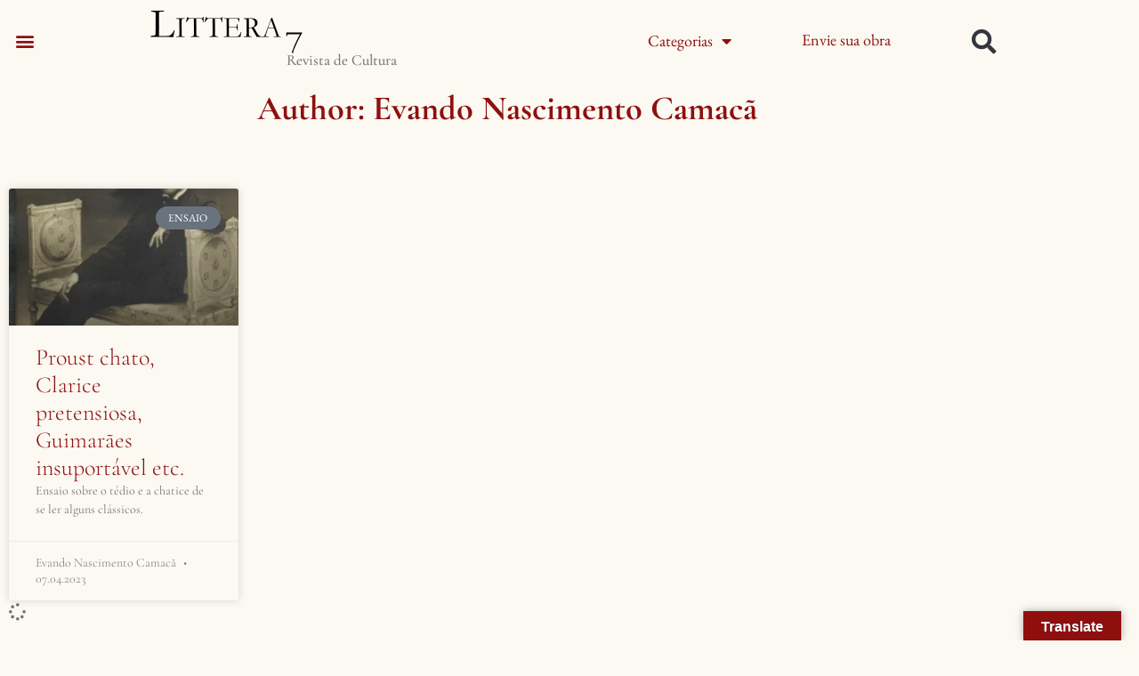

--- FILE ---
content_type: text/html; charset=UTF-8
request_url: https://littera7.com/author/evando-nascimento-camaca/
body_size: 19653
content:
<!doctype html>
<html lang="en-US">
<head>
	<meta charset="UTF-8">
	<meta name="viewport" content="width=device-width, initial-scale=1">
	<link rel="profile" href="https://gmpg.org/xfn/11">
	<meta name='robots' content='index, follow, max-image-preview:large, max-snippet:-1, max-video-preview:-1' />

	<!-- This site is optimized with the Yoast SEO plugin v26.8 - https://yoast.com/product/yoast-seo-wordpress/ -->
	<title>Evando Nascimento Camacã, Author at Littera 7 - Revista de Cultura</title>
	<link rel="canonical" href="https://littera7.com/author/evando-nascimento-camaca/" />
	<meta property="og:locale" content="en_US" />
	<meta property="og:type" content="profile" />
	<meta property="og:title" content="Evando Nascimento Camacã, Author at Littera 7 - Revista de Cultura" />
	<meta property="og:url" content="https://littera7.com/author/evando-nascimento-camaca/" />
	<meta property="og:site_name" content="Littera 7 - Revista de Cultura" />
	<meta property="og:image" content="https://secure.gravatar.com/avatar/a113d639c02084b34aa82a75ecd18c54b693c003aa91e4cde020198e59f18ad6?s=500&d=mm&r=g" />
	<meta name="twitter:card" content="summary_large_image" />
	<script type="application/ld+json" class="yoast-schema-graph">{"@context":"https://schema.org","@graph":[{"@type":"ProfilePage","@id":"https://littera7.com/author/evando-nascimento-camaca/","url":"https://littera7.com/author/evando-nascimento-camaca/","name":"Evando Nascimento Camacã, Author at Littera 7 - Revista de Cultura","isPartOf":{"@id":"https://littera7.com/#website"},"primaryImageOfPage":{"@id":"https://littera7.com/author/evando-nascimento-camaca/#primaryimage"},"image":{"@id":"https://littera7.com/author/evando-nascimento-camaca/#primaryimage"},"thumbnailUrl":"https://littera7.com/wp-content/uploads/2023/04/2898032440.webp","breadcrumb":{"@id":"https://littera7.com/author/evando-nascimento-camaca/#breadcrumb"},"inLanguage":"en-US","potentialAction":[{"@type":"ReadAction","target":["https://littera7.com/author/evando-nascimento-camaca/"]}]},{"@type":"ImageObject","inLanguage":"en-US","@id":"https://littera7.com/author/evando-nascimento-camaca/#primaryimage","url":"https://littera7.com/wp-content/uploads/2023/04/2898032440.webp","contentUrl":"https://littera7.com/wp-content/uploads/2023/04/2898032440.webp","width":700,"height":700,"caption":"Marcel Proust"},{"@type":"BreadcrumbList","@id":"https://littera7.com/author/evando-nascimento-camaca/#breadcrumb","itemListElement":[{"@type":"ListItem","position":1,"name":"Home","item":"https://littera7.com/"},{"@type":"ListItem","position":2,"name":"Archives for Evando Nascimento Camacã"}]},{"@type":"WebSite","@id":"https://littera7.com/#website","url":"https://littera7.com/","name":"Littera 7 - Revista de Cultura","description":"Revista de Cultura","publisher":{"@id":"https://littera7.com/#organization"},"potentialAction":[{"@type":"SearchAction","target":{"@type":"EntryPoint","urlTemplate":"https://littera7.com/?s={search_term_string}"},"query-input":{"@type":"PropertyValueSpecification","valueRequired":true,"valueName":"search_term_string"}}],"inLanguage":"en-US"},{"@type":"Organization","@id":"https://littera7.com/#organization","name":"Littera 7 - Revista de Cultura","url":"https://littera7.com/","logo":{"@type":"ImageObject","inLanguage":"en-US","@id":"https://littera7.com/#/schema/logo/image/","url":"https://littera7.com/wp-content/uploads/2022/12/logo_do_site_350x100_com-fundo.png","contentUrl":"https://littera7.com/wp-content/uploads/2022/12/logo_do_site_350x100_com-fundo.png","width":350,"height":100,"caption":"Littera 7 - Revista de Cultura"},"image":{"@id":"https://littera7.com/#/schema/logo/image/"},"sameAs":["https://www.instagram.com/littera.7/"]},{"@type":"Person","@id":"https://littera7.com/#/schema/person/1c7b05deaa83cea697807e1a6c746727","name":"Evando Nascimento Camacã","mainEntityOfPage":{"@id":"https://littera7.com/author/evando-nascimento-camaca/"}}]}</script>
	<!-- / Yoast SEO plugin. -->


<link rel='dns-prefetch' href='//translate.google.com' />
<link rel='dns-prefetch' href='//www.googletagmanager.com' />
<link rel="alternate" type="application/rss+xml" title="Littera 7 - Revista de Cultura &raquo; Feed" href="https://littera7.com/feed/" />
<link rel="alternate" type="application/rss+xml" title="Littera 7 - Revista de Cultura &raquo; Comments Feed" href="https://littera7.com/comments/feed/" />
<link rel="alternate" type="application/rss+xml" title="Littera 7 - Revista de Cultura &raquo; Posts by Evando Nascimento Camacã Feed" href="https://littera7.com/author/evando-nascimento-camaca/feed/" />
<style id='wp-img-auto-sizes-contain-inline-css'>
img:is([sizes=auto i],[sizes^="auto," i]){contain-intrinsic-size:3000px 1500px}
/*# sourceURL=wp-img-auto-sizes-contain-inline-css */
</style>

<style id='wp-emoji-styles-inline-css'>

	img.wp-smiley, img.emoji {
		display: inline !important;
		border: none !important;
		box-shadow: none !important;
		height: 1em !important;
		width: 1em !important;
		margin: 0 0.07em !important;
		vertical-align: -0.1em !important;
		background: none !important;
		padding: 0 !important;
	}
/*# sourceURL=wp-emoji-styles-inline-css */
</style>
<link rel='stylesheet' id='wp-block-library-css' href='https://littera7.com/wp-includes/css/dist/block-library/style.min.css?ver=6.9' media='all' />
<style id='filebird-block-filebird-gallery-style-inline-css'>
ul.filebird-block-filebird-gallery{margin:auto!important;padding:0!important;width:100%}ul.filebird-block-filebird-gallery.layout-grid{display:grid;grid-gap:20px;align-items:stretch;grid-template-columns:repeat(var(--columns),1fr);justify-items:stretch}ul.filebird-block-filebird-gallery.layout-grid li img{border:1px solid #ccc;box-shadow:2px 2px 6px 0 rgba(0,0,0,.3);height:100%;max-width:100%;-o-object-fit:cover;object-fit:cover;width:100%}ul.filebird-block-filebird-gallery.layout-masonry{-moz-column-count:var(--columns);-moz-column-gap:var(--space);column-gap:var(--space);-moz-column-width:var(--min-width);columns:var(--min-width) var(--columns);display:block;overflow:auto}ul.filebird-block-filebird-gallery.layout-masonry li{margin-bottom:var(--space)}ul.filebird-block-filebird-gallery li{list-style:none}ul.filebird-block-filebird-gallery li figure{height:100%;margin:0;padding:0;position:relative;width:100%}ul.filebird-block-filebird-gallery li figure figcaption{background:linear-gradient(0deg,rgba(0,0,0,.7),rgba(0,0,0,.3) 70%,transparent);bottom:0;box-sizing:border-box;color:#fff;font-size:.8em;margin:0;max-height:100%;overflow:auto;padding:3em .77em .7em;position:absolute;text-align:center;width:100%;z-index:2}ul.filebird-block-filebird-gallery li figure figcaption a{color:inherit}

/*# sourceURL=https://littera7.com/wp-content/plugins/filebird/blocks/filebird-gallery/build/style-index.css */
</style>
<style id='global-styles-inline-css'>
:root{--wp--preset--aspect-ratio--square: 1;--wp--preset--aspect-ratio--4-3: 4/3;--wp--preset--aspect-ratio--3-4: 3/4;--wp--preset--aspect-ratio--3-2: 3/2;--wp--preset--aspect-ratio--2-3: 2/3;--wp--preset--aspect-ratio--16-9: 16/9;--wp--preset--aspect-ratio--9-16: 9/16;--wp--preset--color--black: #000000;--wp--preset--color--cyan-bluish-gray: #abb8c3;--wp--preset--color--white: #ffffff;--wp--preset--color--pale-pink: #f78da7;--wp--preset--color--vivid-red: #cf2e2e;--wp--preset--color--luminous-vivid-orange: #ff6900;--wp--preset--color--luminous-vivid-amber: #fcb900;--wp--preset--color--light-green-cyan: #7bdcb5;--wp--preset--color--vivid-green-cyan: #00d084;--wp--preset--color--pale-cyan-blue: #8ed1fc;--wp--preset--color--vivid-cyan-blue: #0693e3;--wp--preset--color--vivid-purple: #9b51e0;--wp--preset--gradient--vivid-cyan-blue-to-vivid-purple: linear-gradient(135deg,rgb(6,147,227) 0%,rgb(155,81,224) 100%);--wp--preset--gradient--light-green-cyan-to-vivid-green-cyan: linear-gradient(135deg,rgb(122,220,180) 0%,rgb(0,208,130) 100%);--wp--preset--gradient--luminous-vivid-amber-to-luminous-vivid-orange: linear-gradient(135deg,rgb(252,185,0) 0%,rgb(255,105,0) 100%);--wp--preset--gradient--luminous-vivid-orange-to-vivid-red: linear-gradient(135deg,rgb(255,105,0) 0%,rgb(207,46,46) 100%);--wp--preset--gradient--very-light-gray-to-cyan-bluish-gray: linear-gradient(135deg,rgb(238,238,238) 0%,rgb(169,184,195) 100%);--wp--preset--gradient--cool-to-warm-spectrum: linear-gradient(135deg,rgb(74,234,220) 0%,rgb(151,120,209) 20%,rgb(207,42,186) 40%,rgb(238,44,130) 60%,rgb(251,105,98) 80%,rgb(254,248,76) 100%);--wp--preset--gradient--blush-light-purple: linear-gradient(135deg,rgb(255,206,236) 0%,rgb(152,150,240) 100%);--wp--preset--gradient--blush-bordeaux: linear-gradient(135deg,rgb(254,205,165) 0%,rgb(254,45,45) 50%,rgb(107,0,62) 100%);--wp--preset--gradient--luminous-dusk: linear-gradient(135deg,rgb(255,203,112) 0%,rgb(199,81,192) 50%,rgb(65,88,208) 100%);--wp--preset--gradient--pale-ocean: linear-gradient(135deg,rgb(255,245,203) 0%,rgb(182,227,212) 50%,rgb(51,167,181) 100%);--wp--preset--gradient--electric-grass: linear-gradient(135deg,rgb(202,248,128) 0%,rgb(113,206,126) 100%);--wp--preset--gradient--midnight: linear-gradient(135deg,rgb(2,3,129) 0%,rgb(40,116,252) 100%);--wp--preset--font-size--small: 13px;--wp--preset--font-size--medium: 20px;--wp--preset--font-size--large: 36px;--wp--preset--font-size--x-large: 42px;--wp--preset--spacing--20: 0.44rem;--wp--preset--spacing--30: 0.67rem;--wp--preset--spacing--40: 1rem;--wp--preset--spacing--50: 1.5rem;--wp--preset--spacing--60: 2.25rem;--wp--preset--spacing--70: 3.38rem;--wp--preset--spacing--80: 5.06rem;--wp--preset--shadow--natural: 6px 6px 9px rgba(0, 0, 0, 0.2);--wp--preset--shadow--deep: 12px 12px 50px rgba(0, 0, 0, 0.4);--wp--preset--shadow--sharp: 6px 6px 0px rgba(0, 0, 0, 0.2);--wp--preset--shadow--outlined: 6px 6px 0px -3px rgb(255, 255, 255), 6px 6px rgb(0, 0, 0);--wp--preset--shadow--crisp: 6px 6px 0px rgb(0, 0, 0);}:root { --wp--style--global--content-size: 800px;--wp--style--global--wide-size: 1200px; }:where(body) { margin: 0; }.wp-site-blocks > .alignleft { float: left; margin-right: 2em; }.wp-site-blocks > .alignright { float: right; margin-left: 2em; }.wp-site-blocks > .aligncenter { justify-content: center; margin-left: auto; margin-right: auto; }:where(.wp-site-blocks) > * { margin-block-start: 24px; margin-block-end: 0; }:where(.wp-site-blocks) > :first-child { margin-block-start: 0; }:where(.wp-site-blocks) > :last-child { margin-block-end: 0; }:root { --wp--style--block-gap: 24px; }:root :where(.is-layout-flow) > :first-child{margin-block-start: 0;}:root :where(.is-layout-flow) > :last-child{margin-block-end: 0;}:root :where(.is-layout-flow) > *{margin-block-start: 24px;margin-block-end: 0;}:root :where(.is-layout-constrained) > :first-child{margin-block-start: 0;}:root :where(.is-layout-constrained) > :last-child{margin-block-end: 0;}:root :where(.is-layout-constrained) > *{margin-block-start: 24px;margin-block-end: 0;}:root :where(.is-layout-flex){gap: 24px;}:root :where(.is-layout-grid){gap: 24px;}.is-layout-flow > .alignleft{float: left;margin-inline-start: 0;margin-inline-end: 2em;}.is-layout-flow > .alignright{float: right;margin-inline-start: 2em;margin-inline-end: 0;}.is-layout-flow > .aligncenter{margin-left: auto !important;margin-right: auto !important;}.is-layout-constrained > .alignleft{float: left;margin-inline-start: 0;margin-inline-end: 2em;}.is-layout-constrained > .alignright{float: right;margin-inline-start: 2em;margin-inline-end: 0;}.is-layout-constrained > .aligncenter{margin-left: auto !important;margin-right: auto !important;}.is-layout-constrained > :where(:not(.alignleft):not(.alignright):not(.alignfull)){max-width: var(--wp--style--global--content-size);margin-left: auto !important;margin-right: auto !important;}.is-layout-constrained > .alignwide{max-width: var(--wp--style--global--wide-size);}body .is-layout-flex{display: flex;}.is-layout-flex{flex-wrap: wrap;align-items: center;}.is-layout-flex > :is(*, div){margin: 0;}body .is-layout-grid{display: grid;}.is-layout-grid > :is(*, div){margin: 0;}body{padding-top: 0px;padding-right: 0px;padding-bottom: 0px;padding-left: 0px;}a:where(:not(.wp-element-button)){text-decoration: underline;}:root :where(.wp-element-button, .wp-block-button__link){background-color: #32373c;border-width: 0;color: #fff;font-family: inherit;font-size: inherit;font-style: inherit;font-weight: inherit;letter-spacing: inherit;line-height: inherit;padding-top: calc(0.667em + 2px);padding-right: calc(1.333em + 2px);padding-bottom: calc(0.667em + 2px);padding-left: calc(1.333em + 2px);text-decoration: none;text-transform: inherit;}.has-black-color{color: var(--wp--preset--color--black) !important;}.has-cyan-bluish-gray-color{color: var(--wp--preset--color--cyan-bluish-gray) !important;}.has-white-color{color: var(--wp--preset--color--white) !important;}.has-pale-pink-color{color: var(--wp--preset--color--pale-pink) !important;}.has-vivid-red-color{color: var(--wp--preset--color--vivid-red) !important;}.has-luminous-vivid-orange-color{color: var(--wp--preset--color--luminous-vivid-orange) !important;}.has-luminous-vivid-amber-color{color: var(--wp--preset--color--luminous-vivid-amber) !important;}.has-light-green-cyan-color{color: var(--wp--preset--color--light-green-cyan) !important;}.has-vivid-green-cyan-color{color: var(--wp--preset--color--vivid-green-cyan) !important;}.has-pale-cyan-blue-color{color: var(--wp--preset--color--pale-cyan-blue) !important;}.has-vivid-cyan-blue-color{color: var(--wp--preset--color--vivid-cyan-blue) !important;}.has-vivid-purple-color{color: var(--wp--preset--color--vivid-purple) !important;}.has-black-background-color{background-color: var(--wp--preset--color--black) !important;}.has-cyan-bluish-gray-background-color{background-color: var(--wp--preset--color--cyan-bluish-gray) !important;}.has-white-background-color{background-color: var(--wp--preset--color--white) !important;}.has-pale-pink-background-color{background-color: var(--wp--preset--color--pale-pink) !important;}.has-vivid-red-background-color{background-color: var(--wp--preset--color--vivid-red) !important;}.has-luminous-vivid-orange-background-color{background-color: var(--wp--preset--color--luminous-vivid-orange) !important;}.has-luminous-vivid-amber-background-color{background-color: var(--wp--preset--color--luminous-vivid-amber) !important;}.has-light-green-cyan-background-color{background-color: var(--wp--preset--color--light-green-cyan) !important;}.has-vivid-green-cyan-background-color{background-color: var(--wp--preset--color--vivid-green-cyan) !important;}.has-pale-cyan-blue-background-color{background-color: var(--wp--preset--color--pale-cyan-blue) !important;}.has-vivid-cyan-blue-background-color{background-color: var(--wp--preset--color--vivid-cyan-blue) !important;}.has-vivid-purple-background-color{background-color: var(--wp--preset--color--vivid-purple) !important;}.has-black-border-color{border-color: var(--wp--preset--color--black) !important;}.has-cyan-bluish-gray-border-color{border-color: var(--wp--preset--color--cyan-bluish-gray) !important;}.has-white-border-color{border-color: var(--wp--preset--color--white) !important;}.has-pale-pink-border-color{border-color: var(--wp--preset--color--pale-pink) !important;}.has-vivid-red-border-color{border-color: var(--wp--preset--color--vivid-red) !important;}.has-luminous-vivid-orange-border-color{border-color: var(--wp--preset--color--luminous-vivid-orange) !important;}.has-luminous-vivid-amber-border-color{border-color: var(--wp--preset--color--luminous-vivid-amber) !important;}.has-light-green-cyan-border-color{border-color: var(--wp--preset--color--light-green-cyan) !important;}.has-vivid-green-cyan-border-color{border-color: var(--wp--preset--color--vivid-green-cyan) !important;}.has-pale-cyan-blue-border-color{border-color: var(--wp--preset--color--pale-cyan-blue) !important;}.has-vivid-cyan-blue-border-color{border-color: var(--wp--preset--color--vivid-cyan-blue) !important;}.has-vivid-purple-border-color{border-color: var(--wp--preset--color--vivid-purple) !important;}.has-vivid-cyan-blue-to-vivid-purple-gradient-background{background: var(--wp--preset--gradient--vivid-cyan-blue-to-vivid-purple) !important;}.has-light-green-cyan-to-vivid-green-cyan-gradient-background{background: var(--wp--preset--gradient--light-green-cyan-to-vivid-green-cyan) !important;}.has-luminous-vivid-amber-to-luminous-vivid-orange-gradient-background{background: var(--wp--preset--gradient--luminous-vivid-amber-to-luminous-vivid-orange) !important;}.has-luminous-vivid-orange-to-vivid-red-gradient-background{background: var(--wp--preset--gradient--luminous-vivid-orange-to-vivid-red) !important;}.has-very-light-gray-to-cyan-bluish-gray-gradient-background{background: var(--wp--preset--gradient--very-light-gray-to-cyan-bluish-gray) !important;}.has-cool-to-warm-spectrum-gradient-background{background: var(--wp--preset--gradient--cool-to-warm-spectrum) !important;}.has-blush-light-purple-gradient-background{background: var(--wp--preset--gradient--blush-light-purple) !important;}.has-blush-bordeaux-gradient-background{background: var(--wp--preset--gradient--blush-bordeaux) !important;}.has-luminous-dusk-gradient-background{background: var(--wp--preset--gradient--luminous-dusk) !important;}.has-pale-ocean-gradient-background{background: var(--wp--preset--gradient--pale-ocean) !important;}.has-electric-grass-gradient-background{background: var(--wp--preset--gradient--electric-grass) !important;}.has-midnight-gradient-background{background: var(--wp--preset--gradient--midnight) !important;}.has-small-font-size{font-size: var(--wp--preset--font-size--small) !important;}.has-medium-font-size{font-size: var(--wp--preset--font-size--medium) !important;}.has-large-font-size{font-size: var(--wp--preset--font-size--large) !important;}.has-x-large-font-size{font-size: var(--wp--preset--font-size--x-large) !important;}
:root :where(.wp-block-pullquote){font-size: 1.5em;line-height: 1.6;}
/*# sourceURL=global-styles-inline-css */
</style>
<link rel='stylesheet' id='google-language-translator-css' href='https://littera7.com/wp-content/plugins/google-language-translator/css/style.css?ver=6.0.20' media='' />
<link rel='stylesheet' id='glt-toolbar-styles-css' href='https://littera7.com/wp-content/plugins/google-language-translator/css/toolbar.css?ver=6.0.20' media='' />
<link rel='stylesheet' id='hello-elementor-css' href='https://littera7.com/wp-content/themes/hello-elementor/assets/css/reset.css?ver=3.4.6' media='all' />
<link rel='stylesheet' id='hello-elementor-theme-style-css' href='https://littera7.com/wp-content/themes/hello-elementor/assets/css/theme.css?ver=3.4.6' media='all' />
<link rel='stylesheet' id='hello-elementor-header-footer-css' href='https://littera7.com/wp-content/themes/hello-elementor/assets/css/header-footer.css?ver=3.4.6' media='all' />
<link rel='stylesheet' id='elementor-frontend-css' href='https://littera7.com/wp-content/plugins/elementor/assets/css/frontend.min.css?ver=3.34.4' media='all' />
<link rel='stylesheet' id='elementor-post-5-css' href='https://littera7.com/wp-content/uploads/elementor/css/post-5.css?ver=1769733776' media='all' />
<link rel='stylesheet' id='e-animation-grow-css' href='https://littera7.com/wp-content/plugins/elementor/assets/lib/animations/styles/e-animation-grow.min.css?ver=3.34.4' media='all' />
<link rel='stylesheet' id='widget-nav-menu-css' href='https://littera7.com/wp-content/plugins/elementor-pro/assets/css/widget-nav-menu.min.css?ver=3.34.4' media='all' />
<link rel='stylesheet' id='widget-image-css' href='https://littera7.com/wp-content/plugins/elementor/assets/css/widget-image.min.css?ver=3.34.4' media='all' />
<link rel='stylesheet' id='widget-search-form-css' href='https://littera7.com/wp-content/plugins/elementor-pro/assets/css/widget-search-form.min.css?ver=3.34.4' media='all' />
<link rel='stylesheet' id='elementor-icons-shared-0-css' href='https://littera7.com/wp-content/plugins/elementor/assets/lib/font-awesome/css/fontawesome.min.css?ver=5.15.3' media='all' />
<link rel='stylesheet' id='elementor-icons-fa-solid-css' href='https://littera7.com/wp-content/plugins/elementor/assets/lib/font-awesome/css/solid.min.css?ver=5.15.3' media='all' />
<link rel='stylesheet' id='e-sticky-css' href='https://littera7.com/wp-content/plugins/elementor-pro/assets/css/modules/sticky.min.css?ver=3.34.4' media='all' />
<link rel='stylesheet' id='widget-social-icons-css' href='https://littera7.com/wp-content/plugins/elementor/assets/css/widget-social-icons.min.css?ver=3.34.4' media='all' />
<link rel='stylesheet' id='e-apple-webkit-css' href='https://littera7.com/wp-content/plugins/elementor/assets/css/conditionals/apple-webkit.min.css?ver=3.34.4' media='all' />
<link rel='stylesheet' id='widget-heading-css' href='https://littera7.com/wp-content/plugins/elementor/assets/css/widget-heading.min.css?ver=3.34.4' media='all' />
<link rel='stylesheet' id='widget-posts-css' href='https://littera7.com/wp-content/plugins/elementor-pro/assets/css/widget-posts.min.css?ver=3.34.4' media='all' />
<link rel='stylesheet' id='elementor-icons-css' href='https://littera7.com/wp-content/plugins/elementor/assets/lib/eicons/css/elementor-icons.min.css?ver=5.46.0' media='all' />
<link rel='stylesheet' id='elementor-post-64-css' href='https://littera7.com/wp-content/uploads/elementor/css/post-64.css?ver=1769733776' media='all' />
<link rel='stylesheet' id='elementor-post-26-css' href='https://littera7.com/wp-content/uploads/elementor/css/post-26.css?ver=1769733776' media='all' />
<link rel='stylesheet' id='elementor-post-714-css' href='https://littera7.com/wp-content/uploads/elementor/css/post-714.css?ver=1769733851' media='all' />
<link rel='stylesheet' id='elementor-gf-local-ebgaramond-css' href='https://littera7.com/wp-content/uploads/elementor/google-fonts/css/ebgaramond.css?ver=1742258629' media='all' />
<link rel='stylesheet' id='elementor-gf-local-cormorantgaramond-css' href='https://littera7.com/wp-content/uploads/elementor/google-fonts/css/cormorantgaramond.css?ver=1742258643' media='all' />
<link rel='stylesheet' id='elementor-icons-fa-brands-css' href='https://littera7.com/wp-content/plugins/elementor/assets/lib/font-awesome/css/brands.min.css?ver=5.15.3' media='all' />
<script src="https://littera7.com/wp-includes/js/jquery/jquery.min.js?ver=3.7.1" id="jquery-core-js"></script>
<script src="https://littera7.com/wp-includes/js/jquery/jquery-migrate.min.js?ver=3.4.1" id="jquery-migrate-js"></script>

<!-- Google tag (gtag.js) snippet added by Site Kit -->
<!-- Google Analytics snippet added by Site Kit -->
<script src="https://www.googletagmanager.com/gtag/js?id=GT-MR8G9T3" id="google_gtagjs-js" async></script>
<script id="google_gtagjs-js-after">
window.dataLayer = window.dataLayer || [];function gtag(){dataLayer.push(arguments);}
gtag("set","linker",{"domains":["littera7.com"]});
gtag("js", new Date());
gtag("set", "developer_id.dZTNiMT", true);
gtag("config", "GT-MR8G9T3");
//# sourceURL=google_gtagjs-js-after
</script>
<link rel="https://api.w.org/" href="https://littera7.com/wp-json/" /><link rel="alternate" title="JSON" type="application/json" href="https://littera7.com/wp-json/wp/v2/users/22" /><link rel="EditURI" type="application/rsd+xml" title="RSD" href="https://littera7.com/xmlrpc.php?rsd" />
<meta name="generator" content="WordPress 6.9" />
<style>#google_language_translator{text-align:left!important;}select.goog-te-combo{float:right;}.goog-te-gadget{padding-top:13px;}.goog-te-gadget .goog-te-combo{margin-top:-7px!important;}.goog-te-gadget{margin-top:2px!important;}p.hello{font-size:12px;color:#666;}div.skiptranslate.goog-te-gadget{display:inline!important;}#google_language_translator,#language{clear:both;width:160px;text-align:right;}#language{float:right;}#flags{text-align:right;width:165px;float:right;clear:right;}#flags ul{float:right!important;}p.hello{text-align:right;float:right;clear:both;}.glt-clear{height:0px;clear:both;margin:0px;padding:0px;}#flags{width:165px;}#flags a{display:inline-block;margin-left:2px;}#google_language_translator a{display:none!important;}div.skiptranslate.goog-te-gadget{display:inline!important;}.goog-te-gadget{color:transparent!important;}.goog-te-gadget{font-size:0px!important;}.goog-branding{display:none;}.goog-tooltip{display: none!important;}.goog-tooltip:hover{display: none!important;}.goog-text-highlight{background-color:transparent!important;border:none!important;box-shadow:none!important;}#google_language_translator{display:none;}#google_language_translator select.goog-te-combo{color:#32373c;}div.skiptranslate{display:none!important;}body{top:0px!important;}#goog-gt-{display:none!important;}font font{background-color:transparent!important;box-shadow:none!important;position:initial!important;}#glt-translate-trigger > span{color:#ffffff;}#glt-translate-trigger{background:#8f0f0f;}</style><meta name="generator" content="Site Kit by Google 1.171.0" />
<!-- Google AdSense meta tags added by Site Kit -->
<meta name="google-adsense-platform-account" content="ca-host-pub-2644536267352236">
<meta name="google-adsense-platform-domain" content="sitekit.withgoogle.com">
<!-- End Google AdSense meta tags added by Site Kit -->
<meta name="generator" content="Elementor 3.34.4; features: additional_custom_breakpoints; settings: css_print_method-external, google_font-enabled, font_display-swap">
			<style>
				.e-con.e-parent:nth-of-type(n+4):not(.e-lazyloaded):not(.e-no-lazyload),
				.e-con.e-parent:nth-of-type(n+4):not(.e-lazyloaded):not(.e-no-lazyload) * {
					background-image: none !important;
				}
				@media screen and (max-height: 1024px) {
					.e-con.e-parent:nth-of-type(n+3):not(.e-lazyloaded):not(.e-no-lazyload),
					.e-con.e-parent:nth-of-type(n+3):not(.e-lazyloaded):not(.e-no-lazyload) * {
						background-image: none !important;
					}
				}
				@media screen and (max-height: 640px) {
					.e-con.e-parent:nth-of-type(n+2):not(.e-lazyloaded):not(.e-no-lazyload),
					.e-con.e-parent:nth-of-type(n+2):not(.e-lazyloaded):not(.e-no-lazyload) * {
						background-image: none !important;
					}
				}
			</style>
			
<!-- Google Tag Manager snippet added by Site Kit -->
<script>
			( function( w, d, s, l, i ) {
				w[l] = w[l] || [];
				w[l].push( {'gtm.start': new Date().getTime(), event: 'gtm.js'} );
				var f = d.getElementsByTagName( s )[0],
					j = d.createElement( s ), dl = l != 'dataLayer' ? '&l=' + l : '';
				j.async = true;
				j.src = 'https://www.googletagmanager.com/gtm.js?id=' + i + dl;
				f.parentNode.insertBefore( j, f );
			} )( window, document, 'script', 'dataLayer', 'GTM-ML4NKDS3' );
			
</script>

<!-- End Google Tag Manager snippet added by Site Kit -->
			<meta name="theme-color" content="#FBF9F2">
			<link rel="icon" href="https://littera7.com/wp-content/uploads/2022/12/cropped-favicon-32x32.png" sizes="32x32" />
<link rel="icon" href="https://littera7.com/wp-content/uploads/2022/12/cropped-favicon-192x192.png" sizes="192x192" />
<link rel="apple-touch-icon" href="https://littera7.com/wp-content/uploads/2022/12/cropped-favicon-180x180.png" />
<meta name="msapplication-TileImage" content="https://littera7.com/wp-content/uploads/2022/12/cropped-favicon-270x270.png" />
		<style id="wp-custom-css">
			pre.wp-block-verse {
    font-family: inherit;
}

.wp-block-image figcaption {
    text-align: center;
}

strong {
  font-weight: 700;
}		</style>
		</head>
<body class="archive author author-evando-nascimento-camaca author-22 wp-custom-logo wp-embed-responsive wp-theme-hello-elementor hello-elementor-default elementor-page-714 elementor-default elementor-template-full-width elementor-kit-5">

		<!-- Google Tag Manager (noscript) snippet added by Site Kit -->
		<noscript>
			<iframe src="https://www.googletagmanager.com/ns.html?id=GTM-ML4NKDS3" height="0" width="0" style="display:none;visibility:hidden"></iframe>
		</noscript>
		<!-- End Google Tag Manager (noscript) snippet added by Site Kit -->
		
<a class="skip-link screen-reader-text" href="#content">Skip to content</a>

		<header data-elementor-type="header" data-elementor-id="64" class="elementor elementor-64 elementor-location-header" data-elementor-post-type="elementor_library">
					<header class="elementor-section elementor-top-section elementor-element elementor-element-ecc75d3 elementor-hidden-mobile elementor-section-content-space-evenly elementor-section-boxed elementor-section-height-default elementor-section-height-default" data-id="ecc75d3" data-element_type="section" data-settings="{&quot;sticky&quot;:&quot;top&quot;,&quot;background_background&quot;:&quot;classic&quot;,&quot;sticky_on&quot;:[&quot;desktop&quot;,&quot;tablet&quot;,&quot;mobile&quot;],&quot;sticky_offset&quot;:0,&quot;sticky_effects_offset&quot;:0,&quot;sticky_anchor_link_offset&quot;:0}">
						<div class="elementor-container elementor-column-gap-default">
					<div class="elementor-column elementor-col-20 elementor-top-column elementor-element elementor-element-f0f4ca5" data-id="f0f4ca5" data-element_type="column">
			<div class="elementor-widget-wrap elementor-element-populated">
						<div class="elementor-element elementor-element-be685ee elementor-nav-menu--stretch elementor-nav-menu__text-align-aside elementor-nav-menu--toggle elementor-nav-menu--burger elementor-widget elementor-widget-nav-menu" data-id="be685ee" data-element_type="widget" data-settings="{&quot;full_width&quot;:&quot;stretch&quot;,&quot;layout&quot;:&quot;dropdown&quot;,&quot;toggle_icon_hover_animation&quot;:&quot;grow&quot;,&quot;submenu_icon&quot;:{&quot;value&quot;:&quot;&lt;i class=\&quot;fas fa-caret-down\&quot; aria-hidden=\&quot;true\&quot;&gt;&lt;\/i&gt;&quot;,&quot;library&quot;:&quot;fa-solid&quot;},&quot;toggle&quot;:&quot;burger&quot;}" data-widget_type="nav-menu.default">
				<div class="elementor-widget-container">
							<div class="elementor-menu-toggle" role="button" tabindex="0" aria-label="Menu Toggle" aria-expanded="false">
			<i aria-hidden="true" role="presentation" class="elementor-menu-toggle__icon--open elementor-animation-grow eicon-menu-bar"></i><i aria-hidden="true" role="presentation" class="elementor-menu-toggle__icon--close elementor-animation-grow eicon-close"></i>		</div>
					<nav class="elementor-nav-menu--dropdown elementor-nav-menu__container" aria-hidden="true">
				<ul id="menu-2-be685ee" class="elementor-nav-menu"><li class="menu-item menu-item-type-post_type menu-item-object-page menu-item-303"><a href="https://littera7.com/inicial/envie-sua-contribuicao/" class="elementor-item" tabindex="-1">Envie sua obra</a></li>
<li class="menu-item menu-item-type-post_type menu-item-object-page menu-item-395"><a href="https://littera7.com/inicial/sobre-nos-e-contato/" class="elementor-item" tabindex="-1">Sobre nós e contato</a></li>
<li class="menu-item menu-item-type-post_type menu-item-object-page menu-item-1322"><a href="https://littera7.com/inicial/autoras-e-autores/" class="elementor-item" tabindex="-1">Autoras e autores</a></li>
<li class="menu-item menu-item-type-post_type menu-item-object-page menu-item-4205"><a href="https://littera7.com/inicial/parceiros/" class="elementor-item" tabindex="-1">Parceiros</a></li>
<li class="menu-item menu-item-type-post_type menu-item-object-page menu-item-483"><a href="https://littera7.com/inicial/arquivo/" class="elementor-item" tabindex="-1">Arquivo</a></li>
<li class="menu-item menu-item-type-post_type menu-item-object-page menu-item-697"><a href="https://littera7.com/inicial/sitemap/" class="elementor-item" tabindex="-1">Sitemap</a></li>
</ul>			</nav>
						</div>
				</div>
					</div>
		</div>
				<div class="elementor-column elementor-col-20 elementor-top-column elementor-element elementor-element-34d1097" data-id="34d1097" data-element_type="column">
			<div class="elementor-widget-wrap elementor-element-populated">
						<div class="elementor-element elementor-element-dbb6c3a elementor-widget elementor-widget-theme-site-logo elementor-widget-image" data-id="dbb6c3a" data-element_type="widget" data-widget_type="theme-site-logo.default">
				<div class="elementor-widget-container">
											<a href="https://littera7.com">
			<img width="350" height="100" src="https://littera7.com/wp-content/uploads/2022/12/logo_do_site_350x100_com-fundo.png" class="attachment-full size-full wp-image-14" alt="Littera 7" srcset="https://littera7.com/wp-content/uploads/2022/12/logo_do_site_350x100_com-fundo.png 350w, https://littera7.com/wp-content/uploads/2022/12/logo_do_site_350x100_com-fundo-300x86.png 300w" sizes="(max-width: 350px) 100vw, 350px" />				</a>
											</div>
				</div>
				<div class="elementor-element elementor-element-fe93820 elementor-widget elementor-widget-text-editor" data-id="fe93820" data-element_type="widget" data-widget_type="text-editor.default">
				<div class="elementor-widget-container">
									<p style="text-align: right;">Revista de Cultura</p>								</div>
				</div>
					</div>
		</div>
				<div class="elementor-column elementor-col-20 elementor-top-column elementor-element elementor-element-bfc8a92 elementor-hidden-mobile" data-id="bfc8a92" data-element_type="column">
			<div class="elementor-widget-wrap elementor-element-populated">
						<div class="elementor-element elementor-element-340cc62 elementor-nav-menu__align-end elementor-nav-menu--dropdown-mobile elementor-nav-menu__text-align-aside elementor-widget elementor-widget-nav-menu" data-id="340cc62" data-element_type="widget" data-settings="{&quot;layout&quot;:&quot;horizontal&quot;,&quot;submenu_icon&quot;:{&quot;value&quot;:&quot;&lt;i class=\&quot;fas fa-caret-down\&quot; aria-hidden=\&quot;true\&quot;&gt;&lt;\/i&gt;&quot;,&quot;library&quot;:&quot;fa-solid&quot;}}" data-widget_type="nav-menu.default">
				<div class="elementor-widget-container">
								<nav aria-label="Menu" class="elementor-nav-menu--main elementor-nav-menu__container elementor-nav-menu--layout-horizontal e--pointer-underline e--animation-fade">
				<ul id="menu-1-340cc62" class="elementor-nav-menu"><li class="menu-item menu-item-type-taxonomy menu-item-object-category menu-item-has-children menu-item-1058"><a href="https://littera7.com/category/categorias/" class="elementor-item">Categorias</a>
<ul class="sub-menu elementor-nav-menu--dropdown">
	<li class="menu-item menu-item-type-taxonomy menu-item-object-category menu-item-1047"><a href="https://littera7.com/category/cinema/" class="elementor-sub-item">Cinema</a></li>
	<li class="menu-item menu-item-type-taxonomy menu-item-object-category menu-item-1053"><a href="https://littera7.com/category/conto/" class="elementor-sub-item">Conto</a></li>
	<li class="menu-item menu-item-type-taxonomy menu-item-object-category menu-item-2240"><a href="https://littera7.com/category/critica/" class="elementor-sub-item">Crítica</a></li>
	<li class="menu-item menu-item-type-taxonomy menu-item-object-category menu-item-1052"><a href="https://littera7.com/category/ensaio/" class="elementor-sub-item">Ensaio</a></li>
	<li class="menu-item menu-item-type-taxonomy menu-item-object-category menu-item-1796"><a href="https://littera7.com/category/fotografia/" class="elementor-sub-item">Fotografia</a></li>
	<li class="menu-item menu-item-type-taxonomy menu-item-object-category menu-item-1048"><a href="https://littera7.com/category/literatura-brasileira/" class="elementor-sub-item">Literatura Brasileira</a></li>
	<li class="menu-item menu-item-type-taxonomy menu-item-object-category menu-item-1323"><a href="https://littera7.com/category/literatura-brasileira-contemporanea/" class="elementor-sub-item">Literatura Brasileira Contemporânea</a></li>
	<li class="menu-item menu-item-type-taxonomy menu-item-object-category menu-item-1054"><a href="https://littera7.com/category/literatura-contemporanea/" class="elementor-sub-item">Literatura Contemporânea</a></li>
	<li class="menu-item menu-item-type-taxonomy menu-item-object-category menu-item-1046"><a href="https://littera7.com/category/literatura-mundial/" class="elementor-sub-item">Literatura Mundial</a></li>
	<li class="menu-item menu-item-type-taxonomy menu-item-object-category menu-item-1050"><a href="https://littera7.com/category/memoria/" class="elementor-sub-item">Memória</a></li>
	<li class="menu-item menu-item-type-taxonomy menu-item-object-category menu-item-1051"><a href="https://littera7.com/category/pintura/" class="elementor-sub-item">Pintura</a></li>
	<li class="menu-item menu-item-type-taxonomy menu-item-object-category menu-item-1049"><a href="https://littera7.com/category/poesia/" class="elementor-sub-item">Poesia</a></li>
	<li class="menu-item menu-item-type-taxonomy menu-item-object-category menu-item-1324"><a href="https://littera7.com/category/traducao/" class="elementor-sub-item">Tradução</a></li>
</ul>
</li>
</ul>			</nav>
						<nav class="elementor-nav-menu--dropdown elementor-nav-menu__container" aria-hidden="true">
				<ul id="menu-2-340cc62" class="elementor-nav-menu"><li class="menu-item menu-item-type-taxonomy menu-item-object-category menu-item-has-children menu-item-1058"><a href="https://littera7.com/category/categorias/" class="elementor-item" tabindex="-1">Categorias</a>
<ul class="sub-menu elementor-nav-menu--dropdown">
	<li class="menu-item menu-item-type-taxonomy menu-item-object-category menu-item-1047"><a href="https://littera7.com/category/cinema/" class="elementor-sub-item" tabindex="-1">Cinema</a></li>
	<li class="menu-item menu-item-type-taxonomy menu-item-object-category menu-item-1053"><a href="https://littera7.com/category/conto/" class="elementor-sub-item" tabindex="-1">Conto</a></li>
	<li class="menu-item menu-item-type-taxonomy menu-item-object-category menu-item-2240"><a href="https://littera7.com/category/critica/" class="elementor-sub-item" tabindex="-1">Crítica</a></li>
	<li class="menu-item menu-item-type-taxonomy menu-item-object-category menu-item-1052"><a href="https://littera7.com/category/ensaio/" class="elementor-sub-item" tabindex="-1">Ensaio</a></li>
	<li class="menu-item menu-item-type-taxonomy menu-item-object-category menu-item-1796"><a href="https://littera7.com/category/fotografia/" class="elementor-sub-item" tabindex="-1">Fotografia</a></li>
	<li class="menu-item menu-item-type-taxonomy menu-item-object-category menu-item-1048"><a href="https://littera7.com/category/literatura-brasileira/" class="elementor-sub-item" tabindex="-1">Literatura Brasileira</a></li>
	<li class="menu-item menu-item-type-taxonomy menu-item-object-category menu-item-1323"><a href="https://littera7.com/category/literatura-brasileira-contemporanea/" class="elementor-sub-item" tabindex="-1">Literatura Brasileira Contemporânea</a></li>
	<li class="menu-item menu-item-type-taxonomy menu-item-object-category menu-item-1054"><a href="https://littera7.com/category/literatura-contemporanea/" class="elementor-sub-item" tabindex="-1">Literatura Contemporânea</a></li>
	<li class="menu-item menu-item-type-taxonomy menu-item-object-category menu-item-1046"><a href="https://littera7.com/category/literatura-mundial/" class="elementor-sub-item" tabindex="-1">Literatura Mundial</a></li>
	<li class="menu-item menu-item-type-taxonomy menu-item-object-category menu-item-1050"><a href="https://littera7.com/category/memoria/" class="elementor-sub-item" tabindex="-1">Memória</a></li>
	<li class="menu-item menu-item-type-taxonomy menu-item-object-category menu-item-1051"><a href="https://littera7.com/category/pintura/" class="elementor-sub-item" tabindex="-1">Pintura</a></li>
	<li class="menu-item menu-item-type-taxonomy menu-item-object-category menu-item-1049"><a href="https://littera7.com/category/poesia/" class="elementor-sub-item" tabindex="-1">Poesia</a></li>
	<li class="menu-item menu-item-type-taxonomy menu-item-object-category menu-item-1324"><a href="https://littera7.com/category/traducao/" class="elementor-sub-item" tabindex="-1">Tradução</a></li>
</ul>
</li>
</ul>			</nav>
						</div>
				</div>
					</div>
		</div>
				<div class="elementor-column elementor-col-20 elementor-top-column elementor-element elementor-element-4451d63" data-id="4451d63" data-element_type="column">
			<div class="elementor-widget-wrap elementor-element-populated">
						<div class="elementor-element elementor-element-cf08857 elementor-widget elementor-widget-text-editor" data-id="cf08857" data-element_type="widget" data-widget_type="text-editor.default">
				<div class="elementor-widget-container">
									<p style="text-align: center;"><a href="https://littera7.com/inicial/envie-sua-contribuicao/" target="_blank" rel="noopener">Envie sua obra</a></p>								</div>
				</div>
					</div>
		</div>
				<div class="elementor-column elementor-col-20 elementor-top-column elementor-element elementor-element-ded35fa" data-id="ded35fa" data-element_type="column">
			<div class="elementor-widget-wrap elementor-element-populated">
						<div class="elementor-element elementor-element-d3c07e5 elementor-search-form--skin-full_screen elementor-widget elementor-widget-search-form" data-id="d3c07e5" data-element_type="widget" data-settings="{&quot;skin&quot;:&quot;full_screen&quot;}" data-widget_type="search-form.default">
				<div class="elementor-widget-container">
							<search role="search">
			<form class="elementor-search-form" action="https://littera7.com" method="get">
												<div class="elementor-search-form__toggle" role="button" tabindex="0" aria-label="Search">
					<i aria-hidden="true" class="fas fa-search"></i>				</div>
								<div class="elementor-search-form__container">
					<label class="elementor-screen-only" for="elementor-search-form-d3c07e5">Search</label>

					
					<input id="elementor-search-form-d3c07e5" placeholder="Digite aqui o que gostaria de ver..." class="elementor-search-form__input" type="search" name="s" value="">
					
					
										<div class="dialog-lightbox-close-button dialog-close-button" role="button" tabindex="0" aria-label="Close this search box.">
						<i aria-hidden="true" class="eicon-close"></i>					</div>
									</div>
			</form>
		</search>
						</div>
				</div>
					</div>
		</div>
					</div>
		</header>
				<section class="elementor-section elementor-top-section elementor-element elementor-element-09926e1 elementor-section-full_width elementor-section-content-middle elementor-hidden-desktop elementor-hidden-tablet elementor-section-height-default elementor-section-height-default" data-id="09926e1" data-element_type="section">
						<div class="elementor-container elementor-column-gap-no">
					<div class="elementor-column elementor-col-25 elementor-top-column elementor-element elementor-element-e72d28b" data-id="e72d28b" data-element_type="column">
			<div class="elementor-widget-wrap elementor-element-populated">
						<div class="elementor-element elementor-element-30291b8 elementor-widget elementor-widget-theme-site-logo elementor-widget-image" data-id="30291b8" data-element_type="widget" data-widget_type="theme-site-logo.default">
				<div class="elementor-widget-container">
											<a href="https://littera7.com">
			<img width="350" height="100" src="https://littera7.com/wp-content/uploads/2022/12/logo_do_site_350x100_com-fundo.png" class="attachment-full size-full wp-image-14" alt="Littera 7" srcset="https://littera7.com/wp-content/uploads/2022/12/logo_do_site_350x100_com-fundo.png 350w, https://littera7.com/wp-content/uploads/2022/12/logo_do_site_350x100_com-fundo-300x86.png 300w" sizes="(max-width: 350px) 100vw, 350px" />				</a>
											</div>
				</div>
					</div>
		</div>
				<div class="elementor-column elementor-col-25 elementor-top-column elementor-element elementor-element-6142527" data-id="6142527" data-element_type="column">
			<div class="elementor-widget-wrap elementor-element-populated">
						<div class="elementor-element elementor-element-3d1a0cb elementor-widget elementor-widget-text-editor" data-id="3d1a0cb" data-element_type="widget" data-widget_type="text-editor.default">
				<div class="elementor-widget-container">
									<p style="text-align: right;">Revista de Cultura</p>								</div>
				</div>
					</div>
		</div>
				<div class="elementor-column elementor-col-25 elementor-top-column elementor-element elementor-element-d2349c4" data-id="d2349c4" data-element_type="column">
			<div class="elementor-widget-wrap elementor-element-populated">
						<div class="elementor-element elementor-element-06d75cf elementor-nav-menu--stretch elementor-nav-menu__text-align-aside elementor-nav-menu--toggle elementor-nav-menu--burger elementor-widget elementor-widget-nav-menu" data-id="06d75cf" data-element_type="widget" data-settings="{&quot;full_width&quot;:&quot;stretch&quot;,&quot;layout&quot;:&quot;dropdown&quot;,&quot;toggle_icon_hover_animation&quot;:&quot;grow&quot;,&quot;submenu_icon&quot;:{&quot;value&quot;:&quot;&lt;i class=\&quot;fas fa-caret-down\&quot; aria-hidden=\&quot;true\&quot;&gt;&lt;\/i&gt;&quot;,&quot;library&quot;:&quot;fa-solid&quot;},&quot;toggle&quot;:&quot;burger&quot;}" data-widget_type="nav-menu.default">
				<div class="elementor-widget-container">
							<div class="elementor-menu-toggle" role="button" tabindex="0" aria-label="Menu Toggle" aria-expanded="false">
			<i aria-hidden="true" role="presentation" class="elementor-menu-toggle__icon--open elementor-animation-grow eicon-menu-bar"></i><i aria-hidden="true" role="presentation" class="elementor-menu-toggle__icon--close elementor-animation-grow eicon-close"></i>		</div>
					<nav class="elementor-nav-menu--dropdown elementor-nav-menu__container" aria-hidden="true">
				<ul id="menu-2-06d75cf" class="elementor-nav-menu"><li class="menu-item menu-item-type-post_type menu-item-object-page menu-item-303"><a href="https://littera7.com/inicial/envie-sua-contribuicao/" class="elementor-item" tabindex="-1">Envie sua obra</a></li>
<li class="menu-item menu-item-type-post_type menu-item-object-page menu-item-395"><a href="https://littera7.com/inicial/sobre-nos-e-contato/" class="elementor-item" tabindex="-1">Sobre nós e contato</a></li>
<li class="menu-item menu-item-type-post_type menu-item-object-page menu-item-1322"><a href="https://littera7.com/inicial/autoras-e-autores/" class="elementor-item" tabindex="-1">Autoras e autores</a></li>
<li class="menu-item menu-item-type-post_type menu-item-object-page menu-item-4205"><a href="https://littera7.com/inicial/parceiros/" class="elementor-item" tabindex="-1">Parceiros</a></li>
<li class="menu-item menu-item-type-post_type menu-item-object-page menu-item-483"><a href="https://littera7.com/inicial/arquivo/" class="elementor-item" tabindex="-1">Arquivo</a></li>
<li class="menu-item menu-item-type-post_type menu-item-object-page menu-item-697"><a href="https://littera7.com/inicial/sitemap/" class="elementor-item" tabindex="-1">Sitemap</a></li>
</ul>			</nav>
						</div>
				</div>
					</div>
		</div>
				<div class="elementor-column elementor-col-25 elementor-top-column elementor-element elementor-element-f32e7fb" data-id="f32e7fb" data-element_type="column">
			<div class="elementor-widget-wrap elementor-element-populated">
						<div class="elementor-element elementor-element-37b970e elementor-search-form--skin-full_screen elementor-widget elementor-widget-search-form" data-id="37b970e" data-element_type="widget" data-settings="{&quot;skin&quot;:&quot;full_screen&quot;}" data-widget_type="search-form.default">
				<div class="elementor-widget-container">
							<search role="search">
			<form class="elementor-search-form" action="https://littera7.com" method="get">
												<div class="elementor-search-form__toggle" role="button" tabindex="0" aria-label="Search">
					<i aria-hidden="true" class="fas fa-search"></i>				</div>
								<div class="elementor-search-form__container">
					<label class="elementor-screen-only" for="elementor-search-form-37b970e">Search</label>

					
					<input id="elementor-search-form-37b970e" placeholder="Search..." class="elementor-search-form__input" type="search" name="s" value="">
					
					
										<div class="dialog-lightbox-close-button dialog-close-button" role="button" tabindex="0" aria-label="Close this search box.">
						<i aria-hidden="true" class="eicon-close"></i>					</div>
									</div>
			</form>
		</search>
						</div>
				</div>
					</div>
		</div>
					</div>
		</section>
				</header>
				<div data-elementor-type="archive" data-elementor-id="714" class="elementor elementor-714 elementor-location-archive" data-elementor-post-type="elementor_library">
					<section class="elementor-section elementor-top-section elementor-element elementor-element-97d5153 elementor-section-boxed elementor-section-height-default elementor-section-height-default" data-id="97d5153" data-element_type="section">
						<div class="elementor-container elementor-column-gap-default">
					<div class="elementor-column elementor-col-100 elementor-top-column elementor-element elementor-element-1d8ed3d" data-id="1d8ed3d" data-element_type="column">
			<div class="elementor-widget-wrap elementor-element-populated">
						<div class="elementor-element elementor-element-b40ac7a elementor-widget elementor-widget-theme-archive-title elementor-page-title elementor-widget-heading" data-id="b40ac7a" data-element_type="widget" data-widget_type="theme-archive-title.default">
				<div class="elementor-widget-container">
					<h1 class="elementor-heading-title elementor-size-default">Author: <span class="vcard">Evando Nascimento Camacã</span></h1>				</div>
				</div>
					</div>
		</div>
					</div>
		</section>
				<section class="elementor-section elementor-top-section elementor-element elementor-element-6e52f2c elementor-section-boxed elementor-section-height-default elementor-section-height-default" data-id="6e52f2c" data-element_type="section">
						<div class="elementor-container elementor-column-gap-default">
					<div class="elementor-column elementor-col-100 elementor-top-column elementor-element elementor-element-d300511" data-id="d300511" data-element_type="column">
			<div class="elementor-widget-wrap elementor-element-populated">
						<div class="elementor-element elementor-element-bb06627 elementor-grid-4 elementor-grid-tablet-2 elementor-grid-mobile-1 elementor-posts--thumbnail-top elementor-card-shadow-yes elementor-posts__hover-gradient load-more-align-center elementor-widget elementor-widget-archive-posts" data-id="bb06627" data-element_type="widget" data-settings="{&quot;pagination_type&quot;:&quot;load_more_on_click&quot;,&quot;archive_cards_columns&quot;:&quot;4&quot;,&quot;archive_cards_columns_tablet&quot;:&quot;2&quot;,&quot;archive_cards_columns_mobile&quot;:&quot;1&quot;,&quot;archive_cards_row_gap&quot;:{&quot;unit&quot;:&quot;px&quot;,&quot;size&quot;:35,&quot;sizes&quot;:[]},&quot;archive_cards_row_gap_tablet&quot;:{&quot;unit&quot;:&quot;px&quot;,&quot;size&quot;:&quot;&quot;,&quot;sizes&quot;:[]},&quot;archive_cards_row_gap_mobile&quot;:{&quot;unit&quot;:&quot;px&quot;,&quot;size&quot;:&quot;&quot;,&quot;sizes&quot;:[]},&quot;load_more_spinner&quot;:{&quot;value&quot;:&quot;fas fa-spinner&quot;,&quot;library&quot;:&quot;fa-solid&quot;}}" data-widget_type="archive-posts.archive_cards">
				<div class="elementor-widget-container">
							<div class="elementor-posts-container elementor-posts elementor-posts--skin-cards elementor-grid" role="list">
				<article class="elementor-post elementor-grid-item post-1611 post type-post status-publish format-standard has-post-thumbnail hentry category-ensaio tag-chatice tag-clarice tag-ensaio tag-guimaraes-rosa tag-leitura tag-lispector tag-literatura tag-proust tag-tedio" role="listitem">
			<div class="elementor-post__card">
				<a class="elementor-post__thumbnail__link" href="https://littera7.com/proust-chato-evando-nascimento/" tabindex="-1" target="_blank"><div class="elementor-post__thumbnail"><img fetchpriority="high" width="300" height="300" src="https://littera7.com/wp-content/uploads/2023/04/2898032440-300x300.webp" class="attachment-medium size-medium wp-image-1616" alt="" decoding="async" srcset="https://littera7.com/wp-content/uploads/2023/04/2898032440-300x300.webp 300w, https://littera7.com/wp-content/uploads/2023/04/2898032440-150x150.webp 150w, https://littera7.com/wp-content/uploads/2023/04/2898032440.webp 700w" sizes="(max-width: 300px) 100vw, 300px" /></div></a>
				<div class="elementor-post__badge">Ensaio</div>
				<div class="elementor-post__text">
				<h3 class="elementor-post__title">
			<a href="https://littera7.com/proust-chato-evando-nascimento/" target=&quot;_blank&quot;>
				Proust chato, Clarice pretensiosa, Guimarães insuportável etc.			</a>
		</h3>
				<div class="elementor-post__excerpt">
			<p>Ensaio sobre o tédio e a chatice de se ler alguns clássicos.</p>		</div>
				</div>
				<div class="elementor-post__meta-data">
					<span class="elementor-post-author">
			Evando Nascimento Camacã		</span>
				<span class="elementor-post-date">
			07.04.2023		</span>
				</div>
					</div>
		</article>
				</div>
					<span class="e-load-more-spinner">
				<i aria-hidden="true" class="fas fa-spinner"></i>			</span>
		
						</div>
				</div>
					</div>
		</div>
					</div>
		</section>
				</div>
				<footer data-elementor-type="footer" data-elementor-id="26" class="elementor elementor-26 elementor-location-footer" data-elementor-post-type="elementor_library">
					<section class="elementor-section elementor-top-section elementor-element elementor-element-8500bed elementor-section-boxed elementor-section-height-default elementor-section-height-default" data-id="8500bed" data-element_type="section">
						<div class="elementor-container elementor-column-gap-default">
					<div class="elementor-column elementor-col-50 elementor-top-column elementor-element elementor-element-09c868e" data-id="09c868e" data-element_type="column">
			<div class="elementor-widget-wrap elementor-element-populated">
						<div class="elementor-element elementor-element-c6dbbc1 elementor-widget elementor-widget-text-editor" data-id="c6dbbc1" data-element_type="widget" data-widget_type="text-editor.default">
				<div class="elementor-widget-container">
									<p style="text-align: center;">©Littera 7, 2022</p>								</div>
				</div>
					</div>
		</div>
				<div class="elementor-column elementor-col-50 elementor-top-column elementor-element elementor-element-f2c5de2" data-id="f2c5de2" data-element_type="column">
			<div class="elementor-widget-wrap elementor-element-populated">
						<div class="elementor-element elementor-element-0852a29 elementor-shape-circle elementor-grid-0 e-grid-align-center elementor-widget elementor-widget-social-icons" data-id="0852a29" data-element_type="widget" data-widget_type="social-icons.default">
				<div class="elementor-widget-container">
							<div class="elementor-social-icons-wrapper elementor-grid" role="list">
							<span class="elementor-grid-item" role="listitem">
					<a class="elementor-icon elementor-social-icon elementor-social-icon-facebook elementor-animation-grow elementor-repeater-item-d1f546a" href="https://www.facebook.com/profile.php?id=100087665828279" target="_blank">
						<span class="elementor-screen-only">Facebook</span>
						<i aria-hidden="true" class="fab fa-facebook"></i>					</a>
				</span>
							<span class="elementor-grid-item" role="listitem">
					<a class="elementor-icon elementor-social-icon elementor-social-icon-instagram elementor-animation-grow elementor-repeater-item-2139997" href="https://www.instagram.com/littera.7/" target="_blank">
						<span class="elementor-screen-only">Instagram</span>
						<i aria-hidden="true" class="fab fa-instagram"></i>					</a>
				</span>
					</div>
						</div>
				</div>
					</div>
		</div>
					</div>
		</section>
				</footer>
		
<script type="speculationrules">
{"prefetch":[{"source":"document","where":{"and":[{"href_matches":"/*"},{"not":{"href_matches":["/wp-*.php","/wp-admin/*","/wp-content/uploads/*","/wp-content/*","/wp-content/plugins/*","/wp-content/themes/hello-elementor/*","/*\\?(.+)"]}},{"not":{"selector_matches":"a[rel~=\"nofollow\"]"}},{"not":{"selector_matches":".no-prefetch, .no-prefetch a"}}]},"eagerness":"conservative"}]}
</script>
<div id="glt-translate-trigger"><span class="notranslate">Translate</span></div><div id="glt-toolbar"></div><div id="flags" style="display:none" class="size18"><ul id="sortable" class="ui-sortable"><li id="Arabic"><a href="#" title="Arabic" class="nturl notranslate ar flag Arabic"></a></li><li id="Catalan"><a href="#" title="Catalan" class="nturl notranslate ca flag Catalan"></a></li><li id="Chinese (Simplified)"><a href="#" title="Chinese (Simplified)" class="nturl notranslate zh-CN flag Chinese (Simplified)"></a></li><li id="Chinese (Traditional)"><a href="#" title="Chinese (Traditional)" class="nturl notranslate zh-TW flag Chinese (Traditional)"></a></li><li id="English"><a href="#" title="English" class="nturl notranslate en flag English"></a></li><li id="French"><a href="#" title="French" class="nturl notranslate fr flag French"></a></li><li id="Georgian"><a href="#" title="Georgian" class="nturl notranslate ka flag Georgian"></a></li><li id="German"><a href="#" title="German" class="nturl notranslate de flag German"></a></li><li id="Greek"><a href="#" title="Greek" class="nturl notranslate el flag Greek"></a></li><li id="Hebrew"><a href="#" title="Hebrew" class="nturl notranslate iw flag Hebrew"></a></li><li id="Hungarian"><a href="#" title="Hungarian" class="nturl notranslate hu flag Hungarian"></a></li><li id="Italian"><a href="#" title="Italian" class="nturl notranslate it flag Italian"></a></li><li id="Japanese"><a href="#" title="Japanese" class="nturl notranslate ja flag Japanese"></a></li><li id="Korean"><a href="#" title="Korean" class="nturl notranslate ko flag Korean"></a></li><li id="Myanmar (Burmese)"><a href="#" title="Myanmar (Burmese)" class="nturl notranslate my flag Myanmar (Burmese)"></a></li><li id="Persian"><a href="#" title="Persian" class="nturl notranslate fa flag Persian"></a></li><li id="Polish"><a href="#" title="Polish" class="nturl notranslate pl flag Polish"></a></li><li id="Portuguese"><a href="#" title="Portuguese" class="nturl notranslate pt flag brazil"></a></li><li id="Punjabi"><a href="#" title="Punjabi" class="nturl notranslate pa flag Punjabi"></a></li><li id="Russian"><a href="#" title="Russian" class="nturl notranslate ru flag Russian"></a></li><li id="Spanish"><a href="#" title="Spanish" class="nturl notranslate es flag Spanish"></a></li><li id="Swahili"><a href="#" title="Swahili" class="nturl notranslate sw flag Swahili"></a></li><li id="Turkish"><a href="#" title="Turkish" class="nturl notranslate tr flag Turkish"></a></li><li id="Yoruba"><a href="#" title="Yoruba" class="nturl notranslate yo flag Yoruba"></a></li></ul></div><div id='glt-footer'><div id="google_language_translator" class="default-language-pt"></div></div><script>function GoogleLanguageTranslatorInit() { new google.translate.TranslateElement({pageLanguage: 'pt', includedLanguages:'ar,ca,zh-CN,zh-TW,en,fr,ka,de,el,iw,hu,it,ja,ko,my,fa,pl,pt,pa,ru,es,sw,tr,yo', layout: google.translate.TranslateElement.InlineLayout.HORIZONTAL, autoDisplay: false}, 'google_language_translator');}</script>			<script>
				const lazyloadRunObserver = () => {
					const lazyloadBackgrounds = document.querySelectorAll( `.e-con.e-parent:not(.e-lazyloaded)` );
					const lazyloadBackgroundObserver = new IntersectionObserver( ( entries ) => {
						entries.forEach( ( entry ) => {
							if ( entry.isIntersecting ) {
								let lazyloadBackground = entry.target;
								if( lazyloadBackground ) {
									lazyloadBackground.classList.add( 'e-lazyloaded' );
								}
								lazyloadBackgroundObserver.unobserve( entry.target );
							}
						});
					}, { rootMargin: '200px 0px 200px 0px' } );
					lazyloadBackgrounds.forEach( ( lazyloadBackground ) => {
						lazyloadBackgroundObserver.observe( lazyloadBackground );
					} );
				};
				const events = [
					'DOMContentLoaded',
					'elementor/lazyload/observe',
				];
				events.forEach( ( event ) => {
					document.addEventListener( event, lazyloadRunObserver );
				} );
			</script>
			
<!-- Sign in with Google button added by Site Kit -->
		<style>
		.googlesitekit-sign-in-with-google__frontend-output-button{max-width:320px}
		</style>
		<script src="https://accounts.google.com/gsi/client"></script>
<script>
(()=>{async function handleCredentialResponse(response){try{const res=await fetch('https://littera7.com/wp-login.php?action=googlesitekit_auth',{method:'POST',headers:{'Content-Type':'application/x-www-form-urlencoded'},body:new URLSearchParams(response)});/* Preserve comment text in case of redirect after login on a page with a Sign in with Google button in the WordPress comments. */ const commentText=document.querySelector('#comment')?.value;const postId=document.querySelectorAll('.googlesitekit-sign-in-with-google__comments-form-button')?.[0]?.className?.match(/googlesitekit-sign-in-with-google__comments-form-button-postid-(\d+)/)?.[1];if(!! commentText?.length){sessionStorage.setItem(`siwg-comment-text-${postId}`,commentText);}location.reload();}catch(error){console.error(error);}}if(typeof google !=='undefined'){google.accounts.id.initialize({client_id:'1017649909628-goo5bd63to2h3apt4h65gh8ii2jem360.apps.googleusercontent.com',callback:handleCredentialResponse,library_name:'Site-Kit'});}const defaultButtonOptions={"theme":"outline","text":"signin_with","shape":"rectangular"};document.querySelectorAll('.googlesitekit-sign-in-with-google__frontend-output-button').forEach((siwgButtonDiv)=>{const buttonOptions={shape:siwgButtonDiv.getAttribute('data-googlesitekit-siwg-shape')|| defaultButtonOptions.shape,text:siwgButtonDiv.getAttribute('data-googlesitekit-siwg-text')|| defaultButtonOptions.text,theme:siwgButtonDiv.getAttribute('data-googlesitekit-siwg-theme')|| defaultButtonOptions.theme,};if(typeof google !=='undefined'){google.accounts.id.renderButton(siwgButtonDiv,buttonOptions);}});/* If there is a matching saved comment text in sessionStorage,restore it to the comment field and remove it from sessionStorage. */ const postId=document.body.className.match(/postid-(\d+)/)?.[1];const commentField=document.querySelector('#comment');const commentText=sessionStorage.getItem(`siwg-comment-text-${postId}`);if(commentText?.length && commentField && !! postId){commentField.value=commentText;sessionStorage.removeItem(`siwg-comment-text-${postId}`);}})();
</script>

<!-- End Sign in with Google button added by Site Kit -->
<script src="https://littera7.com/wp-content/plugins/google-language-translator/js/scripts.js?ver=6.0.20" id="scripts-js"></script>
<script src="//translate.google.com/translate_a/element.js?cb=GoogleLanguageTranslatorInit" id="scripts-google-js"></script>
<script src="https://littera7.com/wp-content/themes/hello-elementor/assets/js/hello-frontend.js?ver=3.4.6" id="hello-theme-frontend-js"></script>
<script src="https://littera7.com/wp-content/plugins/elementor-pro/assets/lib/smartmenus/jquery.smartmenus.min.js?ver=1.2.1" id="smartmenus-js"></script>
<script src="https://littera7.com/wp-content/plugins/elementor/assets/js/webpack.runtime.min.js?ver=3.34.4" id="elementor-webpack-runtime-js"></script>
<script src="https://littera7.com/wp-content/plugins/elementor/assets/js/frontend-modules.min.js?ver=3.34.4" id="elementor-frontend-modules-js"></script>
<script src="https://littera7.com/wp-includes/js/jquery/ui/core.min.js?ver=1.13.3" id="jquery-ui-core-js"></script>
<script id="elementor-frontend-js-before">
var elementorFrontendConfig = {"environmentMode":{"edit":false,"wpPreview":false,"isScriptDebug":false},"i18n":{"shareOnFacebook":"Share on Facebook","shareOnTwitter":"Share on Twitter","pinIt":"Pin it","download":"Download","downloadImage":"Download image","fullscreen":"Fullscreen","zoom":"Zoom","share":"Share","playVideo":"Play Video","previous":"Previous","next":"Next","close":"Close","a11yCarouselPrevSlideMessage":"Previous slide","a11yCarouselNextSlideMessage":"Next slide","a11yCarouselFirstSlideMessage":"This is the first slide","a11yCarouselLastSlideMessage":"This is the last slide","a11yCarouselPaginationBulletMessage":"Go to slide"},"is_rtl":false,"breakpoints":{"xs":0,"sm":480,"md":768,"lg":1025,"xl":1440,"xxl":1600},"responsive":{"breakpoints":{"mobile":{"label":"Mobile Portrait","value":767,"default_value":767,"direction":"max","is_enabled":true},"mobile_extra":{"label":"Mobile Landscape","value":880,"default_value":880,"direction":"max","is_enabled":false},"tablet":{"label":"Tablet Portrait","value":1024,"default_value":1024,"direction":"max","is_enabled":true},"tablet_extra":{"label":"Tablet Landscape","value":1200,"default_value":1200,"direction":"max","is_enabled":false},"laptop":{"label":"Laptop","value":1366,"default_value":1366,"direction":"max","is_enabled":false},"widescreen":{"label":"Widescreen","value":2400,"default_value":2400,"direction":"min","is_enabled":false}},"hasCustomBreakpoints":false},"version":"3.34.4","is_static":false,"experimentalFeatures":{"additional_custom_breakpoints":true,"theme_builder_v2":true,"hello-theme-header-footer":true,"home_screen":true,"global_classes_should_enforce_capabilities":true,"e_variables":true,"cloud-library":true,"e_opt_in_v4_page":true,"e_interactions":true,"e_editor_one":true,"import-export-customization":true,"e_pro_variables":true},"urls":{"assets":"https:\/\/littera7.com\/wp-content\/plugins\/elementor\/assets\/","ajaxurl":"https:\/\/littera7.com\/wp-admin\/admin-ajax.php","uploadUrl":"https:\/\/littera7.com\/wp-content\/uploads"},"nonces":{"floatingButtonsClickTracking":"1b582a0341"},"swiperClass":"swiper","settings":{"editorPreferences":[]},"kit":{"body_background_background":"classic","lightbox_description_src":"caption","active_breakpoints":["viewport_mobile","viewport_tablet"],"global_image_lightbox":"yes","lightbox_enable_counter":"yes","lightbox_enable_fullscreen":"yes","lightbox_enable_zoom":"yes","hello_header_logo_type":"logo","hello_header_menu_layout":"horizontal"},"post":{"id":0,"title":"Evando Nascimento Camac\u00e3, Author at Littera 7 - Revista de Cultura","excerpt":""}};
//# sourceURL=elementor-frontend-js-before
</script>
<script src="https://littera7.com/wp-content/plugins/elementor/assets/js/frontend.min.js?ver=3.34.4" id="elementor-frontend-js"></script>
<script src="https://littera7.com/wp-content/plugins/elementor-pro/assets/lib/sticky/jquery.sticky.min.js?ver=3.34.4" id="e-sticky-js"></script>
<script src="https://littera7.com/wp-includes/js/imagesloaded.min.js?ver=5.0.0" id="imagesloaded-js"></script>
<script src="https://littera7.com/wp-content/plugins/elementor-pro/assets/js/webpack-pro.runtime.min.js?ver=3.34.4" id="elementor-pro-webpack-runtime-js"></script>
<script src="https://littera7.com/wp-includes/js/dist/hooks.min.js?ver=dd5603f07f9220ed27f1" id="wp-hooks-js"></script>
<script src="https://littera7.com/wp-includes/js/dist/i18n.min.js?ver=c26c3dc7bed366793375" id="wp-i18n-js"></script>
<script id="wp-i18n-js-after">
wp.i18n.setLocaleData( { 'text direction\u0004ltr': [ 'ltr' ] } );
//# sourceURL=wp-i18n-js-after
</script>
<script id="elementor-pro-frontend-js-before">
var ElementorProFrontendConfig = {"ajaxurl":"https:\/\/littera7.com\/wp-admin\/admin-ajax.php","nonce":"b6ae313027","urls":{"assets":"https:\/\/littera7.com\/wp-content\/plugins\/elementor-pro\/assets\/","rest":"https:\/\/littera7.com\/wp-json\/"},"settings":{"lazy_load_background_images":true},"popup":{"hasPopUps":true},"shareButtonsNetworks":{"facebook":{"title":"Facebook","has_counter":true},"twitter":{"title":"Twitter"},"linkedin":{"title":"LinkedIn","has_counter":true},"pinterest":{"title":"Pinterest","has_counter":true},"reddit":{"title":"Reddit","has_counter":true},"vk":{"title":"VK","has_counter":true},"odnoklassniki":{"title":"OK","has_counter":true},"tumblr":{"title":"Tumblr"},"digg":{"title":"Digg"},"skype":{"title":"Skype"},"stumbleupon":{"title":"StumbleUpon","has_counter":true},"mix":{"title":"Mix"},"telegram":{"title":"Telegram"},"pocket":{"title":"Pocket","has_counter":true},"xing":{"title":"XING","has_counter":true},"whatsapp":{"title":"WhatsApp"},"email":{"title":"Email"},"print":{"title":"Print"},"x-twitter":{"title":"X"},"threads":{"title":"Threads"}},"facebook_sdk":{"lang":"en_US","app_id":""},"lottie":{"defaultAnimationUrl":"https:\/\/littera7.com\/wp-content\/plugins\/elementor-pro\/modules\/lottie\/assets\/animations\/default.json"}};
//# sourceURL=elementor-pro-frontend-js-before
</script>
<script src="https://littera7.com/wp-content/plugins/elementor-pro/assets/js/frontend.min.js?ver=3.34.4" id="elementor-pro-frontend-js"></script>
<script src="https://littera7.com/wp-content/plugins/elementor-pro/assets/js/elements-handlers.min.js?ver=3.34.4" id="pro-elements-handlers-js"></script>
<script id="wp-emoji-settings" type="application/json">
{"baseUrl":"https://s.w.org/images/core/emoji/17.0.2/72x72/","ext":".png","svgUrl":"https://s.w.org/images/core/emoji/17.0.2/svg/","svgExt":".svg","source":{"concatemoji":"https://littera7.com/wp-includes/js/wp-emoji-release.min.js?ver=6.9"}}
</script>
<script type="module">
/*! This file is auto-generated */
const a=JSON.parse(document.getElementById("wp-emoji-settings").textContent),o=(window._wpemojiSettings=a,"wpEmojiSettingsSupports"),s=["flag","emoji"];function i(e){try{var t={supportTests:e,timestamp:(new Date).valueOf()};sessionStorage.setItem(o,JSON.stringify(t))}catch(e){}}function c(e,t,n){e.clearRect(0,0,e.canvas.width,e.canvas.height),e.fillText(t,0,0);t=new Uint32Array(e.getImageData(0,0,e.canvas.width,e.canvas.height).data);e.clearRect(0,0,e.canvas.width,e.canvas.height),e.fillText(n,0,0);const a=new Uint32Array(e.getImageData(0,0,e.canvas.width,e.canvas.height).data);return t.every((e,t)=>e===a[t])}function p(e,t){e.clearRect(0,0,e.canvas.width,e.canvas.height),e.fillText(t,0,0);var n=e.getImageData(16,16,1,1);for(let e=0;e<n.data.length;e++)if(0!==n.data[e])return!1;return!0}function u(e,t,n,a){switch(t){case"flag":return n(e,"\ud83c\udff3\ufe0f\u200d\u26a7\ufe0f","\ud83c\udff3\ufe0f\u200b\u26a7\ufe0f")?!1:!n(e,"\ud83c\udde8\ud83c\uddf6","\ud83c\udde8\u200b\ud83c\uddf6")&&!n(e,"\ud83c\udff4\udb40\udc67\udb40\udc62\udb40\udc65\udb40\udc6e\udb40\udc67\udb40\udc7f","\ud83c\udff4\u200b\udb40\udc67\u200b\udb40\udc62\u200b\udb40\udc65\u200b\udb40\udc6e\u200b\udb40\udc67\u200b\udb40\udc7f");case"emoji":return!a(e,"\ud83e\u1fac8")}return!1}function f(e,t,n,a){let r;const o=(r="undefined"!=typeof WorkerGlobalScope&&self instanceof WorkerGlobalScope?new OffscreenCanvas(300,150):document.createElement("canvas")).getContext("2d",{willReadFrequently:!0}),s=(o.textBaseline="top",o.font="600 32px Arial",{});return e.forEach(e=>{s[e]=t(o,e,n,a)}),s}function r(e){var t=document.createElement("script");t.src=e,t.defer=!0,document.head.appendChild(t)}a.supports={everything:!0,everythingExceptFlag:!0},new Promise(t=>{let n=function(){try{var e=JSON.parse(sessionStorage.getItem(o));if("object"==typeof e&&"number"==typeof e.timestamp&&(new Date).valueOf()<e.timestamp+604800&&"object"==typeof e.supportTests)return e.supportTests}catch(e){}return null}();if(!n){if("undefined"!=typeof Worker&&"undefined"!=typeof OffscreenCanvas&&"undefined"!=typeof URL&&URL.createObjectURL&&"undefined"!=typeof Blob)try{var e="postMessage("+f.toString()+"("+[JSON.stringify(s),u.toString(),c.toString(),p.toString()].join(",")+"));",a=new Blob([e],{type:"text/javascript"});const r=new Worker(URL.createObjectURL(a),{name:"wpTestEmojiSupports"});return void(r.onmessage=e=>{i(n=e.data),r.terminate(),t(n)})}catch(e){}i(n=f(s,u,c,p))}t(n)}).then(e=>{for(const n in e)a.supports[n]=e[n],a.supports.everything=a.supports.everything&&a.supports[n],"flag"!==n&&(a.supports.everythingExceptFlag=a.supports.everythingExceptFlag&&a.supports[n]);var t;a.supports.everythingExceptFlag=a.supports.everythingExceptFlag&&!a.supports.flag,a.supports.everything||((t=a.source||{}).concatemoji?r(t.concatemoji):t.wpemoji&&t.twemoji&&(r(t.twemoji),r(t.wpemoji)))});
//# sourceURL=https://littera7.com/wp-includes/js/wp-emoji-loader.min.js
</script>

</body>
</html>


<!-- Page cached by LiteSpeed Cache 7.7 on 2026-01-30 04:24:25 -->

--- FILE ---
content_type: text/css
request_url: https://littera7.com/wp-content/uploads/elementor/css/post-5.css?ver=1769733776
body_size: 514
content:
.elementor-kit-5{--e-global-color-primary:#FBF9F2;--e-global-color-secondary:#8F0F0F;--e-global-color-text:#737373;--e-global-color-accent:#C5B57E;--e-global-color-3de468a:#737373;--e-global-color-2ecdec6:#000000;--e-global-color-7c756c3:#FFFFFF00;--e-global-typography-primary-font-family:"EB Garamond";--e-global-typography-primary-font-size:19px;--e-global-typography-primary-font-weight:300;--e-global-typography-secondary-font-family:"Cormorant Garamond";--e-global-typography-secondary-font-size:3vw;--e-global-typography-secondary-font-weight:800;--e-global-typography-text-font-family:"Cormorant Garamond";--e-global-typography-text-font-size:20px;--e-global-typography-text-font-weight:300;--e-global-typography-accent-font-family:"Cormorant Garamond";--e-global-typography-accent-font-size:14px;--e-global-typography-accent-font-weight:300;--e-global-typography-ba5886b-font-family:"Cormorant Garamond";--e-global-typography-ba5886b-font-size:26px;background-color:var( --e-global-color-primary );color:var( --e-global-color-text );font-family:var( --e-global-typography-primary-font-family );font-size:var( --e-global-typography-primary-font-size );font-weight:var( --e-global-typography-primary-font-weight );}.elementor-kit-5 button,.elementor-kit-5 input[type="button"],.elementor-kit-5 input[type="submit"],.elementor-kit-5 .elementor-button{background-color:var( --e-global-color-primary );font-family:var( --e-global-typography-text-font-family );font-size:var( --e-global-typography-text-font-size );font-weight:var( --e-global-typography-text-font-weight );text-shadow:0px 0px 2px rgba(0,0,0,0.3);color:var( --e-global-color-2ecdec6 );border-style:solid;border-color:var( --e-global-color-secondary );border-radius:0% 0% 0% 0%;}.elementor-kit-5 button:hover,.elementor-kit-5 button:focus,.elementor-kit-5 input[type="button"]:hover,.elementor-kit-5 input[type="button"]:focus,.elementor-kit-5 input[type="submit"]:hover,.elementor-kit-5 input[type="submit"]:focus,.elementor-kit-5 .elementor-button:hover,.elementor-kit-5 .elementor-button:focus{background-color:var( --e-global-color-accent );color:var( --e-global-color-2ecdec6 );box-shadow:0px 0px 7px 0px rgba(0,0,0,0.5);}.elementor-kit-5 e-page-transition{background-color:#FFBC7D;}.site-header{background-color:var( --e-global-color-primary );padding-inline-end:0px;padding-inline-start:0px;}.site-footer{background-color:var( --e-global-color-primary );}.elementor-kit-5 a{color:var( --e-global-color-secondary );font-family:"EB Garamond";font-size:18px;font-weight:300;}.elementor-kit-5 a:hover{color:var( --e-global-color-accent );}.elementor-kit-5 h1{color:var( --e-global-color-secondary );font-family:"Cormorant Garamond";}.elementor-kit-5 h2{font-family:var( --e-global-typography-primary-font-family );font-size:var( --e-global-typography-primary-font-size );font-weight:var( --e-global-typography-primary-font-weight );}.elementor-kit-5 h3{font-family:"EB Garamond";font-size:19px;font-weight:300;}.elementor-kit-5 h4{font-family:"EB Garamond";}.elementor-kit-5 h5{font-family:"EB Garamond";font-size:19px;font-weight:300;}.elementor-kit-5 h6{font-family:"EB Garamond";}.elementor-kit-5 label{color:var( --e-global-color-secondary );font-family:var( --e-global-typography-text-font-family );font-size:var( --e-global-typography-text-font-size );font-weight:var( --e-global-typography-text-font-weight );}.elementor-kit-5 input:not([type="button"]):not([type="submit"]),.elementor-kit-5 textarea,.elementor-kit-5 .elementor-field-textual{font-family:var( --e-global-typography-primary-font-family );font-size:var( --e-global-typography-primary-font-size );font-weight:var( --e-global-typography-primary-font-weight );color:var( --e-global-color-text );background-color:var( --e-global-color-primary );border-radius:3px 3px 3px 3px;}.elementor-section.elementor-section-boxed > .elementor-container{max-width:1140px;}.e-con{--container-max-width:1140px;}.elementor-widget:not(:last-child){margin-block-end:10px;}.elementor-element{--widgets-spacing:10px 10px;--widgets-spacing-row:10px;--widgets-spacing-column:10px;}{}h1.entry-title{display:var(--page-title-display);}.elementor-lightbox{background-color:#000000AD;--lightbox-ui-color:#FFFFFF;--lightbox-ui-color-hover:var( --e-global-color-accent );--lightbox-text-color:var( --e-global-color-primary );--lightbox-header-icons-size:30px;--lightbox-navigation-icons-size:30px;}.site-header .site-navigation ul.menu li a{color:var( --e-global-color-secondary );}.site-header .site-navigation .menu li{font-family:var( --e-global-typography-primary-font-family );font-size:var( --e-global-typography-primary-font-size );font-weight:var( --e-global-typography-primary-font-weight );}@media(max-width:1024px){.elementor-kit-5{font-size:var( --e-global-typography-primary-font-size );}.elementor-kit-5 h2{font-size:var( --e-global-typography-primary-font-size );}.elementor-kit-5 button,.elementor-kit-5 input[type="button"],.elementor-kit-5 input[type="submit"],.elementor-kit-5 .elementor-button{font-size:var( --e-global-typography-text-font-size );}.elementor-kit-5 label{font-size:var( --e-global-typography-text-font-size );}.elementor-kit-5 input:not([type="button"]):not([type="submit"]),.elementor-kit-5 textarea,.elementor-kit-5 .elementor-field-textual{font-size:var( --e-global-typography-primary-font-size );}.elementor-section.elementor-section-boxed > .elementor-container{max-width:1024px;}.e-con{--container-max-width:1024px;}.site-header .site-navigation .menu li{font-size:var( --e-global-typography-primary-font-size );}}@media(max-width:767px){.elementor-kit-5{font-size:var( --e-global-typography-primary-font-size );}.elementor-kit-5 h2{font-size:var( --e-global-typography-primary-font-size );}.elementor-kit-5 button,.elementor-kit-5 input[type="button"],.elementor-kit-5 input[type="submit"],.elementor-kit-5 .elementor-button{font-size:var( --e-global-typography-text-font-size );}.elementor-kit-5 label{font-size:var( --e-global-typography-text-font-size );}.elementor-kit-5 input:not([type="button"]):not([type="submit"]),.elementor-kit-5 textarea,.elementor-kit-5 .elementor-field-textual{font-size:var( --e-global-typography-primary-font-size );}.elementor-section.elementor-section-boxed > .elementor-container{max-width:767px;}.e-con{--container-max-width:767px;}.site-header .site-navigation .menu li{font-size:var( --e-global-typography-primary-font-size );}}

--- FILE ---
content_type: text/css
request_url: https://littera7.com/wp-content/uploads/elementor/css/post-64.css?ver=1769733776
body_size: 1286
content:
.elementor-64 .elementor-element.elementor-element-ecc75d3 > .elementor-container > .elementor-column > .elementor-widget-wrap{align-content:space-evenly;align-items:space-evenly;}.elementor-64 .elementor-element.elementor-element-ecc75d3:not(.elementor-motion-effects-element-type-background), .elementor-64 .elementor-element.elementor-element-ecc75d3 > .elementor-motion-effects-container > .elementor-motion-effects-layer{background-color:var( --e-global-color-primary );}.elementor-64 .elementor-element.elementor-element-ecc75d3{transition:background 0.3s, border 0.3s, border-radius 0.3s, box-shadow 0.3s;padding:0% 0% 0% 0%;}.elementor-64 .elementor-element.elementor-element-ecc75d3 > .elementor-background-overlay{transition:background 0.3s, border-radius 0.3s, opacity 0.3s;}.elementor-bc-flex-widget .elementor-64 .elementor-element.elementor-element-f0f4ca5.elementor-column .elementor-widget-wrap{align-items:center;}.elementor-64 .elementor-element.elementor-element-f0f4ca5.elementor-column.elementor-element[data-element_type="column"] > .elementor-widget-wrap.elementor-element-populated{align-content:center;align-items:center;}.elementor-64 .elementor-element.elementor-element-be685ee .elementor-menu-toggle{margin:0 auto;background-color:#00000000;}.elementor-64 .elementor-element.elementor-element-be685ee .elementor-nav-menu--dropdown a, .elementor-64 .elementor-element.elementor-element-be685ee .elementor-menu-toggle{color:var( --e-global-color-secondary );fill:var( --e-global-color-secondary );}.elementor-64 .elementor-element.elementor-element-be685ee .elementor-nav-menu--dropdown{background-color:var( --e-global-color-primary );}.elementor-64 .elementor-element.elementor-element-be685ee .elementor-nav-menu--dropdown a:hover,
					.elementor-64 .elementor-element.elementor-element-be685ee .elementor-nav-menu--dropdown a:focus,
					.elementor-64 .elementor-element.elementor-element-be685ee .elementor-nav-menu--dropdown a.elementor-item-active,
					.elementor-64 .elementor-element.elementor-element-be685ee .elementor-nav-menu--dropdown a.highlighted{background-color:var( --e-global-color-accent );}.elementor-64 .elementor-element.elementor-element-be685ee .elementor-nav-menu--dropdown a.elementor-item-active{color:var( --e-global-color-secondary );background-color:var( --e-global-color-primary );}.elementor-64 .elementor-element.elementor-element-be685ee .elementor-nav-menu--dropdown .elementor-item, .elementor-64 .elementor-element.elementor-element-be685ee .elementor-nav-menu--dropdown  .elementor-sub-item{font-family:var( --e-global-typography-text-font-family );font-size:var( --e-global-typography-text-font-size );font-weight:var( --e-global-typography-text-font-weight );}.elementor-64 .elementor-element.elementor-element-be685ee .elementor-nav-menu--main .elementor-nav-menu--dropdown, .elementor-64 .elementor-element.elementor-element-be685ee .elementor-nav-menu__container.elementor-nav-menu--dropdown{box-shadow:0px 0px 10px 0px rgba(0,0,0,0.5);}.elementor-64 .elementor-element.elementor-element-be685ee .elementor-nav-menu--dropdown a{padding-left:57px;padding-right:57px;padding-top:6px;padding-bottom:6px;}.elementor-64 .elementor-element.elementor-element-be685ee .elementor-nav-menu--dropdown li:not(:last-child){border-style:none;}.elementor-64 .elementor-element.elementor-element-be685ee .elementor-nav-menu--main > .elementor-nav-menu > li > .elementor-nav-menu--dropdown, .elementor-64 .elementor-element.elementor-element-be685ee .elementor-nav-menu__container.elementor-nav-menu--dropdown{margin-top:10px !important;}.elementor-64 .elementor-element.elementor-element-dbb6c3a > .elementor-widget-container{margin:0% 0% -5% 0%;}.elementor-64 .elementor-element.elementor-element-dbb6c3a{text-align:center;}.elementor-64 .elementor-element.elementor-element-dbb6c3a img{width:50%;}.elementor-64 .elementor-element.elementor-element-fe93820 > .elementor-widget-container{margin:0% 0% -3% 0%;padding:1% 0% 0% 0%;}.elementor-64 .elementor-element.elementor-element-fe93820{text-align:end;font-family:"Cormorant Garamond";font-size:17px;font-weight:400;text-shadow:0px 0px 1px rgba(0,0,0,0.3);}.elementor-bc-flex-widget .elementor-64 .elementor-element.elementor-element-bfc8a92.elementor-column .elementor-widget-wrap{align-items:space-evenly;}.elementor-64 .elementor-element.elementor-element-bfc8a92.elementor-column.elementor-element[data-element_type="column"] > .elementor-widget-wrap.elementor-element-populated{align-content:space-evenly;align-items:space-evenly;}.elementor-64 .elementor-element.elementor-element-bfc8a92.elementor-column > .elementor-widget-wrap{justify-content:space-evenly;}.elementor-64 .elementor-element.elementor-element-340cc62 .elementor-nav-menu .elementor-item{font-family:"EB Garamond";font-size:18px;font-weight:300;}.elementor-64 .elementor-element.elementor-element-340cc62 .elementor-nav-menu--main:not(.e--pointer-framed) .elementor-item:before,
					.elementor-64 .elementor-element.elementor-element-340cc62 .elementor-nav-menu--main:not(.e--pointer-framed) .elementor-item:after{background-color:var( --e-global-color-secondary );}.elementor-64 .elementor-element.elementor-element-340cc62 .e--pointer-framed .elementor-item:before,
					.elementor-64 .elementor-element.elementor-element-340cc62 .e--pointer-framed .elementor-item:after{border-color:var( --e-global-color-secondary );}.elementor-64 .elementor-element.elementor-element-340cc62 .elementor-nav-menu--main:not(.e--pointer-framed) .elementor-item.elementor-item-active:before,
					.elementor-64 .elementor-element.elementor-element-340cc62 .elementor-nav-menu--main:not(.e--pointer-framed) .elementor-item.elementor-item-active:after{background-color:var( --e-global-color-secondary );}.elementor-64 .elementor-element.elementor-element-340cc62 .e--pointer-framed .elementor-item.elementor-item-active:before,
					.elementor-64 .elementor-element.elementor-element-340cc62 .e--pointer-framed .elementor-item.elementor-item-active:after{border-color:var( --e-global-color-secondary );}.elementor-64 .elementor-element.elementor-element-340cc62 .e--pointer-framed .elementor-item:before{border-width:1px;}.elementor-64 .elementor-element.elementor-element-340cc62 .e--pointer-framed.e--animation-draw .elementor-item:before{border-width:0 0 1px 1px;}.elementor-64 .elementor-element.elementor-element-340cc62 .e--pointer-framed.e--animation-draw .elementor-item:after{border-width:1px 1px 0 0;}.elementor-64 .elementor-element.elementor-element-340cc62 .e--pointer-framed.e--animation-corners .elementor-item:before{border-width:1px 0 0 1px;}.elementor-64 .elementor-element.elementor-element-340cc62 .e--pointer-framed.e--animation-corners .elementor-item:after{border-width:0 1px 1px 0;}.elementor-64 .elementor-element.elementor-element-340cc62 .e--pointer-underline .elementor-item:after,
					 .elementor-64 .elementor-element.elementor-element-340cc62 .e--pointer-overline .elementor-item:before,
					 .elementor-64 .elementor-element.elementor-element-340cc62 .e--pointer-double-line .elementor-item:before,
					 .elementor-64 .elementor-element.elementor-element-340cc62 .e--pointer-double-line .elementor-item:after{height:1px;}.elementor-64 .elementor-element.elementor-element-340cc62 .elementor-nav-menu--main .elementor-item{padding-left:0px;padding-right:0px;}.elementor-64 .elementor-element.elementor-element-340cc62 .elementor-nav-menu--dropdown a, .elementor-64 .elementor-element.elementor-element-340cc62 .elementor-menu-toggle{color:var( --e-global-color-secondary );fill:var( --e-global-color-secondary );}.elementor-64 .elementor-element.elementor-element-340cc62 .elementor-nav-menu--dropdown{background-color:var( --e-global-color-primary );}.elementor-64 .elementor-element.elementor-element-340cc62 .elementor-nav-menu--dropdown a:hover,
					.elementor-64 .elementor-element.elementor-element-340cc62 .elementor-nav-menu--dropdown a:focus,
					.elementor-64 .elementor-element.elementor-element-340cc62 .elementor-nav-menu--dropdown a.elementor-item-active,
					.elementor-64 .elementor-element.elementor-element-340cc62 .elementor-nav-menu--dropdown a.highlighted,
					.elementor-64 .elementor-element.elementor-element-340cc62 .elementor-menu-toggle:hover,
					.elementor-64 .elementor-element.elementor-element-340cc62 .elementor-menu-toggle:focus{color:var( --e-global-color-secondary );}.elementor-64 .elementor-element.elementor-element-340cc62 .elementor-nav-menu--dropdown a:hover,
					.elementor-64 .elementor-element.elementor-element-340cc62 .elementor-nav-menu--dropdown a:focus,
					.elementor-64 .elementor-element.elementor-element-340cc62 .elementor-nav-menu--dropdown a.elementor-item-active,
					.elementor-64 .elementor-element.elementor-element-340cc62 .elementor-nav-menu--dropdown a.highlighted{background-color:var( --e-global-color-primary );}.elementor-64 .elementor-element.elementor-element-340cc62 .elementor-nav-menu--dropdown a.elementor-item-active{color:var( --e-global-color-secondary );background-color:var( --e-global-color-primary );}.elementor-64 .elementor-element.elementor-element-340cc62 .elementor-nav-menu--dropdown .elementor-item, .elementor-64 .elementor-element.elementor-element-340cc62 .elementor-nav-menu--dropdown  .elementor-sub-item{font-family:var( --e-global-typography-text-font-family );font-size:var( --e-global-typography-text-font-size );font-weight:var( --e-global-typography-text-font-weight );}.elementor-64 .elementor-element.elementor-element-340cc62 .elementor-nav-menu--dropdown a{padding-top:4px;padding-bottom:4px;}.elementor-64 .elementor-element.elementor-element-340cc62 .elementor-nav-menu--dropdown li:not(:last-child){border-style:none;}.elementor-bc-flex-widget .elementor-64 .elementor-element.elementor-element-4451d63.elementor-column .elementor-widget-wrap{align-items:center;}.elementor-64 .elementor-element.elementor-element-4451d63.elementor-column.elementor-element[data-element_type="column"] > .elementor-widget-wrap.elementor-element-populated{align-content:center;align-items:center;}.elementor-64 .elementor-element.elementor-element-4451d63 > .elementor-element-populated{padding:5% 0% 0% 0%;}.elementor-64 .elementor-element.elementor-element-cf08857{text-align:center;font-family:"Cormorant Garamond";font-size:20px;font-weight:300;color:var( --e-global-color-secondary );}.elementor-bc-flex-widget .elementor-64 .elementor-element.elementor-element-ded35fa.elementor-column .elementor-widget-wrap{align-items:center;}.elementor-64 .elementor-element.elementor-element-ded35fa.elementor-column.elementor-element[data-element_type="column"] > .elementor-widget-wrap.elementor-element-populated{align-content:center;align-items:center;}.elementor-64 .elementor-element.elementor-element-ded35fa.elementor-column > .elementor-widget-wrap{justify-content:center;}.elementor-64 .elementor-element.elementor-element-d3c07e5 .elementor-search-form{text-align:center;}.elementor-64 .elementor-element.elementor-element-d3c07e5 .elementor-search-form__toggle{--e-search-form-toggle-size:50px;--e-search-form-toggle-background-color:#00000000;}.elementor-64 .elementor-element.elementor-element-d3c07e5 input[type="search"].elementor-search-form__input{font-family:var( --e-global-typography-primary-font-family );font-size:var( --e-global-typography-primary-font-size );font-weight:var( --e-global-typography-primary-font-weight );}.elementor-64 .elementor-element.elementor-element-d3c07e5 .elementor-search-form__input,
					.elementor-64 .elementor-element.elementor-element-d3c07e5 .elementor-search-form__icon,
					.elementor-64 .elementor-element.elementor-element-d3c07e5 .elementor-lightbox .dialog-lightbox-close-button,
					.elementor-64 .elementor-element.elementor-element-d3c07e5 .elementor-lightbox .dialog-lightbox-close-button:hover,
					.elementor-64 .elementor-element.elementor-element-d3c07e5.elementor-search-form--skin-full_screen input[type="search"].elementor-search-form__input{color:var( --e-global-color-2ecdec6 );fill:var( --e-global-color-2ecdec6 );}.elementor-64 .elementor-element.elementor-element-d3c07e5:not(.elementor-search-form--skin-full_screen) .elementor-search-form__container{border-radius:3px;}.elementor-64 .elementor-element.elementor-element-d3c07e5.elementor-search-form--skin-full_screen input[type="search"].elementor-search-form__input{border-radius:3px;}.elementor-64 .elementor-element.elementor-element-09926e1 > .elementor-container > .elementor-column > .elementor-widget-wrap{align-content:center;align-items:center;}.elementor-64 .elementor-element.elementor-element-3d1a0cb > .elementor-widget-container{margin:0% 0% -3% 0%;padding:1% 0% 0% 0%;}.elementor-64 .elementor-element.elementor-element-3d1a0cb{text-align:end;font-family:"Cormorant Garamond";font-size:17px;font-weight:400;text-shadow:0px 0px 1px rgba(0,0,0,0.3);}.elementor-64 .elementor-element.elementor-element-06d75cf .elementor-menu-toggle{margin:0 auto;background-color:#00000000;}.elementor-64 .elementor-element.elementor-element-06d75cf .elementor-nav-menu--dropdown a, .elementor-64 .elementor-element.elementor-element-06d75cf .elementor-menu-toggle{color:var( --e-global-color-secondary );fill:var( --e-global-color-secondary );}.elementor-64 .elementor-element.elementor-element-06d75cf .elementor-nav-menu--dropdown{background-color:var( --e-global-color-primary );}.elementor-64 .elementor-element.elementor-element-06d75cf .elementor-nav-menu--dropdown a:hover,
					.elementor-64 .elementor-element.elementor-element-06d75cf .elementor-nav-menu--dropdown a:focus,
					.elementor-64 .elementor-element.elementor-element-06d75cf .elementor-nav-menu--dropdown a.elementor-item-active,
					.elementor-64 .elementor-element.elementor-element-06d75cf .elementor-nav-menu--dropdown a.highlighted{background-color:var( --e-global-color-accent );}.elementor-64 .elementor-element.elementor-element-06d75cf .elementor-nav-menu--dropdown a.elementor-item-active{color:var( --e-global-color-secondary );background-color:var( --e-global-color-primary );}.elementor-64 .elementor-element.elementor-element-06d75cf .elementor-nav-menu--dropdown .elementor-item, .elementor-64 .elementor-element.elementor-element-06d75cf .elementor-nav-menu--dropdown  .elementor-sub-item{font-family:var( --e-global-typography-text-font-family );font-size:var( --e-global-typography-text-font-size );font-weight:var( --e-global-typography-text-font-weight );}.elementor-64 .elementor-element.elementor-element-06d75cf .elementor-nav-menu--main .elementor-nav-menu--dropdown, .elementor-64 .elementor-element.elementor-element-06d75cf .elementor-nav-menu__container.elementor-nav-menu--dropdown{box-shadow:0px 0px 10px 0px rgba(0,0,0,0.5);}.elementor-64 .elementor-element.elementor-element-06d75cf .elementor-nav-menu--dropdown a{padding-left:57px;padding-right:57px;padding-top:6px;padding-bottom:6px;}.elementor-64 .elementor-element.elementor-element-06d75cf .elementor-nav-menu--dropdown li:not(:last-child){border-style:none;}.elementor-64 .elementor-element.elementor-element-06d75cf .elementor-nav-menu--main > .elementor-nav-menu > li > .elementor-nav-menu--dropdown, .elementor-64 .elementor-element.elementor-element-06d75cf .elementor-nav-menu__container.elementor-nav-menu--dropdown{margin-top:10px !important;}.elementor-64 .elementor-element.elementor-element-37b970e .elementor-search-form{text-align:center;}.elementor-64 .elementor-element.elementor-element-37b970e .elementor-search-form__toggle{--e-search-form-toggle-size:50px;--e-search-form-toggle-background-color:#00000000;}.elementor-64 .elementor-element.elementor-element-37b970e input[type="search"].elementor-search-form__input{font-family:var( --e-global-typography-primary-font-family );font-size:var( --e-global-typography-primary-font-size );font-weight:var( --e-global-typography-primary-font-weight );}.elementor-64 .elementor-element.elementor-element-37b970e:not(.elementor-search-form--skin-full_screen) .elementor-search-form__container{border-radius:3px;}.elementor-64 .elementor-element.elementor-element-37b970e.elementor-search-form--skin-full_screen input[type="search"].elementor-search-form__input{border-radius:3px;}.elementor-theme-builder-content-area{height:400px;}.elementor-location-header:before, .elementor-location-footer:before{content:"";display:table;clear:both;}@media(min-width:768px){.elementor-64 .elementor-element.elementor-element-f0f4ca5{width:4.912%;}.elementor-64 .elementor-element.elementor-element-34d1097{width:35.088%;}.elementor-64 .elementor-element.elementor-element-bfc8a92{width:32.982%;}.elementor-64 .elementor-element.elementor-element-4451d63{width:20.965%;}.elementor-64 .elementor-element.elementor-element-ded35fa{width:6.035%;}}@media(max-width:1024px){.elementor-64 .elementor-element.elementor-element-be685ee .elementor-nav-menu--dropdown .elementor-item, .elementor-64 .elementor-element.elementor-element-be685ee .elementor-nav-menu--dropdown  .elementor-sub-item{font-size:var( --e-global-typography-text-font-size );}.elementor-64 .elementor-element.elementor-element-340cc62 .elementor-nav-menu--dropdown .elementor-item, .elementor-64 .elementor-element.elementor-element-340cc62 .elementor-nav-menu--dropdown  .elementor-sub-item{font-size:var( --e-global-typography-text-font-size );}.elementor-64 .elementor-element.elementor-element-d3c07e5 input[type="search"].elementor-search-form__input{font-size:var( --e-global-typography-primary-font-size );}.elementor-64 .elementor-element.elementor-element-06d75cf .elementor-nav-menu--dropdown .elementor-item, .elementor-64 .elementor-element.elementor-element-06d75cf .elementor-nav-menu--dropdown  .elementor-sub-item{font-size:var( --e-global-typography-text-font-size );}.elementor-64 .elementor-element.elementor-element-37b970e input[type="search"].elementor-search-form__input{font-size:var( --e-global-typography-primary-font-size );}}@media(max-width:767px){.elementor-64 .elementor-element.elementor-element-be685ee .elementor-nav-menu--dropdown .elementor-item, .elementor-64 .elementor-element.elementor-element-be685ee .elementor-nav-menu--dropdown  .elementor-sub-item{font-size:var( --e-global-typography-text-font-size );}.elementor-64 .elementor-element.elementor-element-be685ee .elementor-nav-menu--dropdown{border-radius:1% 1% 1% 1%;}.elementor-64 .elementor-element.elementor-element-be685ee .elementor-nav-menu--dropdown li:first-child a{border-top-left-radius:1%;border-top-right-radius:1%;}.elementor-64 .elementor-element.elementor-element-be685ee .elementor-nav-menu--dropdown li:last-child a{border-bottom-right-radius:1%;border-bottom-left-radius:1%;}.elementor-64 .elementor-element.elementor-element-be685ee .elementor-nav-menu--dropdown a{padding-left:0px;padding-right:0px;}.elementor-64 .elementor-element.elementor-element-340cc62 .elementor-nav-menu--dropdown .elementor-item, .elementor-64 .elementor-element.elementor-element-340cc62 .elementor-nav-menu--dropdown  .elementor-sub-item{font-size:var( --e-global-typography-text-font-size );}.elementor-64 .elementor-element.elementor-element-d3c07e5 input[type="search"].elementor-search-form__input{font-size:var( --e-global-typography-primary-font-size );}.elementor-64 .elementor-element.elementor-element-09926e1{padding:0% 0% 4% 0%;}.elementor-64 .elementor-element.elementor-element-30291b8{text-align:center;}.elementor-64 .elementor-element.elementor-element-6142527 > .elementor-element-populated{padding:0% 3% 0% 0%;}.elementor-64 .elementor-element.elementor-element-d2349c4{width:50%;}.elementor-64 .elementor-element.elementor-element-06d75cf .elementor-nav-menu--dropdown .elementor-item, .elementor-64 .elementor-element.elementor-element-06d75cf .elementor-nav-menu--dropdown  .elementor-sub-item{font-size:var( --e-global-typography-text-font-size );}.elementor-64 .elementor-element.elementor-element-06d75cf .elementor-nav-menu--dropdown{border-radius:1% 1% 1% 1%;}.elementor-64 .elementor-element.elementor-element-06d75cf .elementor-nav-menu--dropdown li:first-child a{border-top-left-radius:1%;border-top-right-radius:1%;}.elementor-64 .elementor-element.elementor-element-06d75cf .elementor-nav-menu--dropdown li:last-child a{border-bottom-right-radius:1%;border-bottom-left-radius:1%;}.elementor-64 .elementor-element.elementor-element-06d75cf .elementor-nav-menu--dropdown a{padding-left:0px;padding-right:0px;}.elementor-64 .elementor-element.elementor-element-f32e7fb{width:50%;}.elementor-64 .elementor-element.elementor-element-37b970e input[type="search"].elementor-search-form__input{font-size:var( --e-global-typography-primary-font-size );}}

--- FILE ---
content_type: text/css
request_url: https://littera7.com/wp-content/uploads/elementor/css/post-26.css?ver=1769733776
body_size: 50
content:
.elementor-26 .elementor-element.elementor-element-8500bed{margin-top:0px;margin-bottom:0px;padding:1% 0% 0% 0%;}.elementor-bc-flex-widget .elementor-26 .elementor-element.elementor-element-09c868e.elementor-column .elementor-widget-wrap{align-items:center;}.elementor-26 .elementor-element.elementor-element-09c868e.elementor-column.elementor-element[data-element_type="column"] > .elementor-widget-wrap.elementor-element-populated{align-content:center;align-items:center;}.elementor-26 .elementor-element.elementor-element-09c868e.elementor-column > .elementor-widget-wrap{justify-content:center;}.elementor-26 .elementor-element.elementor-element-c6dbbc1 > .elementor-widget-container{margin:0% 0% 0% 0%;}.elementor-26 .elementor-element.elementor-element-c6dbbc1{text-align:center;font-family:var( --e-global-typography-primary-font-family );font-size:var( --e-global-typography-primary-font-size );font-weight:var( --e-global-typography-primary-font-weight );text-shadow:0px 0px 1px rgba(0,0,0,0.3);}.elementor-bc-flex-widget .elementor-26 .elementor-element.elementor-element-f2c5de2.elementor-column .elementor-widget-wrap{align-items:center;}.elementor-26 .elementor-element.elementor-element-f2c5de2.elementor-column.elementor-element[data-element_type="column"] > .elementor-widget-wrap.elementor-element-populated{align-content:center;align-items:center;}.elementor-26 .elementor-element.elementor-element-f2c5de2.elementor-column > .elementor-widget-wrap{justify-content:center;}.elementor-26 .elementor-element.elementor-element-0852a29{--grid-template-columns:repeat(0, auto);--icon-size:14px;--grid-column-gap:10px;--grid-row-gap:0px;}.elementor-26 .elementor-element.elementor-element-0852a29 .elementor-widget-container{text-align:center;}.elementor-26 .elementor-element.elementor-element-0852a29 .elementor-social-icon{--icon-padding:0.5em;}.elementor-theme-builder-content-area{height:400px;}.elementor-location-header:before, .elementor-location-footer:before{content:"";display:table;clear:both;}@media(max-width:1024px){.elementor-26 .elementor-element.elementor-element-c6dbbc1{font-size:var( --e-global-typography-primary-font-size );}}@media(max-width:767px){.elementor-26 .elementor-element.elementor-element-c6dbbc1{font-size:var( --e-global-typography-primary-font-size );}}

--- FILE ---
content_type: text/css
request_url: https://littera7.com/wp-content/uploads/elementor/css/post-714.css?ver=1769733851
body_size: 341
content:
.elementor-714 .elementor-element.elementor-element-97d5153 .elementor-heading-title{color:var( --e-global-color-secondary );}.elementor-714 .elementor-element.elementor-element-97d5153 > .elementor-container{text-align:center;}.elementor-714 .elementor-element.elementor-element-97d5153{padding:0% 0% 4% 0%;}.elementor-714 .elementor-element.elementor-element-b40ac7a{text-align:center;}.elementor-714 .elementor-element.elementor-element-b40ac7a .elementor-heading-title{font-family:var( --e-global-typography-secondary-font-family );font-size:var( --e-global-typography-secondary-font-size );font-weight:var( --e-global-typography-secondary-font-weight );color:var( --e-global-color-secondary );}.elementor-714 .elementor-element.elementor-element-bb06627{--grid-row-gap:35px;--grid-column-gap:30px;}.elementor-714 .elementor-element.elementor-element-bb06627 > .elementor-widget-container{padding:0% 0% 4% 0%;}.elementor-714 .elementor-element.elementor-element-bb06627 .elementor-posts-container .elementor-post__thumbnail{padding-bottom:calc( 0.6 * 100% );}.elementor-714 .elementor-element.elementor-element-bb06627:after{content:"0.6";}.elementor-714 .elementor-element.elementor-element-bb06627 .elementor-post__thumbnail__link{width:100%;}.elementor-714 .elementor-element.elementor-element-bb06627 .elementor-post__meta-data span + span:before{content:"•";}.elementor-714 .elementor-element.elementor-element-bb06627 .elementor-post__card{background-color:var( --e-global-color-primary );}.elementor-714 .elementor-element.elementor-element-bb06627 .elementor-post__text{margin-top:0px;}.elementor-714 .elementor-element.elementor-element-bb06627 .elementor-post__badge{right:0;}.elementor-714 .elementor-element.elementor-element-bb06627 .elementor-post__card .elementor-post__badge{margin:20px;}.elementor-714 .elementor-element.elementor-element-bb06627 .elementor-post__title, .elementor-714 .elementor-element.elementor-element-bb06627 .elementor-post__title a{color:var( --e-global-color-secondary );font-family:var( --e-global-typography-ba5886b-font-family );font-size:var( --e-global-typography-ba5886b-font-size );}.elementor-714 .elementor-element.elementor-element-bb06627 .elementor-post__title{margin-bottom:0px;}.elementor-714 .elementor-element.elementor-element-bb06627 .elementor-post__meta-data{color:var( --e-global-color-3de468a );font-family:var( --e-global-typography-accent-font-family );font-size:var( --e-global-typography-accent-font-size );font-weight:var( --e-global-typography-accent-font-weight );}.elementor-714 .elementor-element.elementor-element-bb06627 .elementor-post__excerpt p{color:var( --e-global-color-3de468a );font-family:"Cormorant Garamond";font-size:14px;font-weight:400;}.elementor-714 .elementor-element.elementor-element-bb06627 .elementor-posts-nothing-found{color:var( --e-global-color-2ecdec6 );font-family:var( --e-global-typography-primary-font-family );font-size:var( --e-global-typography-primary-font-size );font-weight:var( --e-global-typography-primary-font-weight );}@media(max-width:1024px){.elementor-714 .elementor-element.elementor-element-b40ac7a .elementor-heading-title{font-size:var( --e-global-typography-secondary-font-size );}.elementor-714 .elementor-element.elementor-element-bb06627 .elementor-post__title, .elementor-714 .elementor-element.elementor-element-bb06627 .elementor-post__title a{font-size:var( --e-global-typography-ba5886b-font-size );}.elementor-714 .elementor-element.elementor-element-bb06627 .elementor-post__meta-data{font-size:var( --e-global-typography-accent-font-size );}.elementor-714 .elementor-element.elementor-element-bb06627 .elementor-posts-nothing-found{font-size:var( --e-global-typography-primary-font-size );}}@media(max-width:767px){.elementor-714 .elementor-element.elementor-element-b40ac7a .elementor-heading-title{font-size:var( --e-global-typography-secondary-font-size );}.elementor-714 .elementor-element.elementor-element-bb06627 .elementor-posts-container .elementor-post__thumbnail{padding-bottom:calc( 0.5 * 100% );}.elementor-714 .elementor-element.elementor-element-bb06627:after{content:"0.5";}.elementor-714 .elementor-element.elementor-element-bb06627 .elementor-post__thumbnail__link{width:100%;}.elementor-714 .elementor-element.elementor-element-bb06627 .elementor-post__title, .elementor-714 .elementor-element.elementor-element-bb06627 .elementor-post__title a{font-size:var( --e-global-typography-ba5886b-font-size );}.elementor-714 .elementor-element.elementor-element-bb06627 .elementor-post__meta-data{font-size:var( --e-global-typography-accent-font-size );}.elementor-714 .elementor-element.elementor-element-bb06627 .elementor-posts-nothing-found{font-size:var( --e-global-typography-primary-font-size );}}/* Start custom CSS for archive-posts, class: .elementor-element-bb06627 *//**
 * Limit, change number of posts in archive pages
 */
add_filter('pre_get_posts', 'limit_change_posts_archive');
function limit_change_posts_archive($query){
    if ($query->is_archive) {
        $query->set('posts_per_page', 6);
    }
    return $query;
}/* End custom CSS */